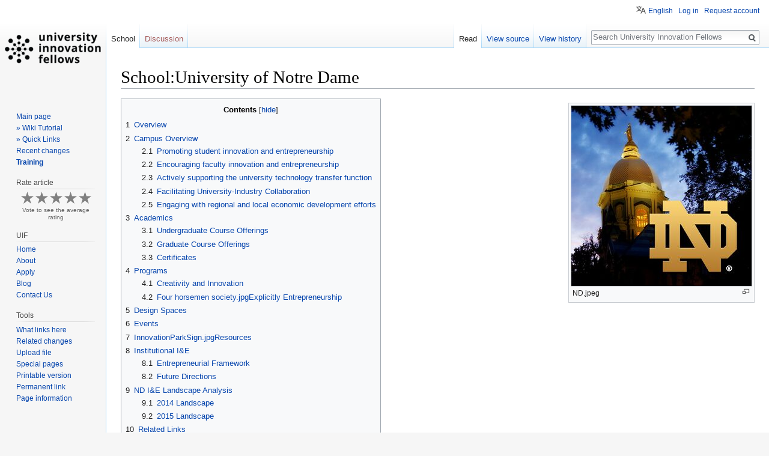

--- FILE ---
content_type: text/html; charset=UTF-8
request_url: https://universityinnovation.org/wiki/School:University_of_Notre_Dame
body_size: 17521
content:
<!DOCTYPE html>
<html class="client-nojs" lang="en" dir="ltr">
<head>
<meta charset="UTF-8"/>
<title>School:University of Notre Dame - University Innovation Fellows</title>
<script>document.documentElement.className = document.documentElement.className.replace( /(^|\s)client-nojs(\s|$)/, "$1client-js$2" );</script>
<script>(window.RLQ=window.RLQ||[]).push(function(){mw.config.set({"wgCanonicalNamespace":"School","wgCanonicalSpecialPageName":false,"wgNamespaceNumber":3752,"wgPageName":"School:University_of_Notre_Dame","wgTitle":"University of Notre Dame","wgCurRevisionId":115027,"wgRevisionId":115027,"wgArticleId":1110,"wgIsArticle":true,"wgIsRedirect":false,"wgAction":"view","wgUserName":null,"wgUserGroups":["*"],"wgCategories":["Universities","Schools","University of Notre Dame"],"wgBreakFrames":false,"wgPageContentLanguage":"en","wgPageContentModel":"wikitext","wgSeparatorTransformTable":["",""],"wgDigitTransformTable":["",""],"wgDefaultDateFormat":"dmy","wgMonthNames":["","January","February","March","April","May","June","July","August","September","October","November","December"],"wgMonthNamesShort":["","Jan","Feb","Mar","Apr","May","Jun","Jul","Aug","Sep","Oct","Nov","Dec"],"wgRelevantPageName":"School:University_of_Notre_Dame","wgRelevantArticleId":1110,"wgRequestId":"74fa185f4937d670ad024d94","wgCSPNonce":false,"wgIsProbablyEditable":false,"wgRelevantPageIsProbablyEditable":false,"wgRestrictionEdit":[],"wgRestrictionMove":[],"sdgDownArrowImage":"/extensions/SemanticDrilldown/skins/down-arrow.png","sdgRightArrowImage":"/extensions/SemanticDrilldown/skins/right-arrow.png","wgMediaViewerOnClick":true,"wgMediaViewerEnabledByDefault":true,"wgPageFormsAutocompleteValues":[],"wgPageFormsAutocompleteOnAllChars":false,"wgPageFormsFieldProperties":[],"wgPageFormsCargoFields":[],"wgPageFormsDependentFields":[],"wgPageFormsCalendarValues":[],"wgPageFormsCalendarParams":[],"wgPageFormsCalendarHTML":null,"wgPageFormsGridValues":[],"wgPageFormsGridParams":[],"wgPageFormsContLangYes":null,"wgPageFormsContLangNo":null,"wgPageFormsContLangMonths":[],"wgPageFormsHeightForMinimizingInstances":800,"wgPageFormsShowOnSelect":[],"wgPageFormsScriptPath":"/extensions/PageForms","edgValues":[],"wgPageFormsEDSettings":null,"wgAmericanDates":false,"wgHeaderTabsTabIndexes":[],"wgVisualEditor":{"pageLanguageCode":"en","pageLanguageDir":"ltr","pageVariantFallbacks":"en","usePageImages":true,"usePageDescriptions":false},"wgMFDisplayWikibaseDescriptions":{"search":false,"nearby":false,"watchlist":false,"tagline":false},"wgPopupsReferencePreviews":true,"wgPopupsShouldSendModuleToUser":true,"wgPopupsConflictsWithNavPopupGadget":false,"wgULSAcceptLanguageList":[],"wgULSCurrentAutonym":"English","srfFilteredConfig":null,"egMapsScriptPath":"/extensions/Maps/","egMapsDebugJS":false,"egMapsAvailableServices":["leaflet","googlemaps3"],"egMapsLeafletLayersApiKeys":{"MapBox":"","MapQuestOpen":"","Thunderforest":"","GeoportailFrance":""},"wgVisualEditorToolbarScrollOffset":0,"wgVisualEditorUnsupportedEditParams":["undo","undoafter","veswitched"],"wgEditSubmitButtonLabelPublish":false,"wgRPRatingAllowedNamespaces":null,"wgRPRatingPageBlacklist":[],"wgMRAllowedNamespaces":[3700,3702,3704,3706,3708,3710,3712],"wgMRIdentifier":"session"});mw.loader.state({"site.styles":"ready","noscript":"ready","user.styles":"ready","user":"ready","user.options":"ready","user.tokens":"loading","ext.mermaid.styles":"ready","ext.categoryTree.styles":"ready","mediawiki.legacy.shared":"ready","mediawiki.legacy.commonPrint":"ready","mediawiki.toc.styles":"ready","ext.semanticbreadcrumblinks.styles":"ready","ext.visualEditor.desktopArticleTarget.noscript":"ready","ext.uls.pt":"ready","ext.srf.styles":"ready","ext.smw.style":"ready","ext.smw.tooltip.styles":"ready","mediawiki.skinning.interface":"ready","skins.vector.styles":"ready"});mw.loader.implement("user.tokens@0tffind",function($,jQuery,require,module){/*@nomin*/mw.user.tokens.set({"editToken":"+\\","patrolToken":"+\\","watchToken":"+\\","csrfToken":"+\\"});
});RLPAGEMODULES=["ext.categoryTree","site","mediawiki.page.startup","mediawiki.page.ready","mediawiki.toc","mediawiki.searchSuggest","ext.semanticbreadcrumblinks","mmv.head","mmv.bootstrap.autostart","ext.headertabs","ext.headertabs.large","ext.visualEditor.desktopArticleTarget.init","ext.visualEditor.targetLoader","ext.ratePage","ext.markread","ext.popups","ext.uls.interface","skins.vector.js"];mw.loader.load(RLPAGEMODULES);});</script>
<link rel="stylesheet" href="/load.php?lang=en&amp;modules=ext.categoryTree.styles%7Cext.mermaid.styles%7Cext.uls.pt%7Cext.visualEditor.desktopArticleTarget.noscript%7Cmediawiki.legacy.commonPrint%2Cshared%7Cmediawiki.skinning.interface%7Cmediawiki.toc.styles%7Cskins.vector.styles&amp;only=styles&amp;skin=vector"/>
<link rel="stylesheet" href="/load.php?lang=en&amp;modules=ext.semanticbreadcrumblinks.styles%7Cext.smw.style%7Cext.smw.tooltip.styles&amp;only=styles&amp;skin=vector"/>
<link rel="stylesheet" href="/load.php?lang=en&amp;modules=ext.srf.styles&amp;only=styles&amp;skin=vector"/>
<script async="" src="/load.php?lang=en&amp;modules=startup&amp;only=scripts&amp;skin=vector"></script>
<meta name="ResourceLoaderDynamicStyles" content=""/>
<link rel="stylesheet" href="/load.php?lang=en&amp;modules=site.styles&amp;only=styles&amp;skin=vector"/>
<meta name="generator" content="MediaWiki 1.33.1"/>
<link rel="alternate" type="application/rdf+xml" title="School:University of Notre Dame" href="/index.php?title=Special:ExportRDF/School:University_of_Notre_Dame&amp;xmlmime=rdf"/>
<link rel="shortcut icon" href="https://universityinnovationfellows.org/wp-content/uploads/2015/07/favicon.ico"/>
<link rel="search" type="application/opensearchdescription+xml" href="/opensearch_desc.php" title="University Innovation Fellows (en)"/>
<link rel="EditURI" type="application/rsd+xml" href="https://universityinnovation.org/api.php?action=rsd"/>
<link rel="license" href="https://creativecommons.org/publicdomain/zero/1.0/"/>
<!-- Global site tag (gtag.js) - Google Analytics -->
<script async src="https://www.googletagmanager.com/gtag/js?id=UA-141004572-1"></script>
<script>
  window.dataLayer = window.dataLayer || [];
  function gtag(){dataLayer.push(arguments);}
  gtag('js', new Date());

  gtag('config', 'UA-141004572-1');
</script>
<!--[if lt IE 9]><script src="/load.php?lang=en&amp;modules=html5shiv&amp;only=scripts&amp;skin=vector&amp;sync=1"></script><![endif]-->
</head>
<body class="mediawiki ltr sitedir-ltr mw-hide-empty-elt ns-3752 ns-subject page-School_University_of_Notre_Dame rootpage-School_University_of_Notre_Dame skin-vector action-view"><!-- Global site tag (gtag.js) - Google Analytics (Vector)-->
		<script async src="https://www.googletagmanager.com/gtag/js?id=UA-141004572-1"></script>
		<script>
window.dataLayer = window.dataLayer || [];
function gtag(){dataLayer.push(arguments);}
gtag("js", new Date());
gtag("config", "UA-141004572-1");
		</script>
<div id="mw-page-base" class="noprint"></div>
<div id="mw-head-base" class="noprint"></div>
<div id="content" class="mw-body" role="main">
	<a id="top"></a>
	<div id="siteNotice" class="mw-body-content"></div>
	<div class="mw-indicators mw-body-content">
</div>

	<h1 id="firstHeading" class="firstHeading" lang="en">School:University of Notre Dame</h1>
	
	<div id="bodyContent" class="mw-body-content">
		<div id="siteSub" class="noprint">From University Innovation Fellows</div>
		<div id="contentSub"></div>
		
		
		
		<div id="jump-to-nav"></div>
		<a class="mw-jump-link" href="#mw-head">Jump to navigation</a>
		<a class="mw-jump-link" href="#p-search">Jump to search</a>
		<div id="mw-content-text" lang="en" dir="ltr" class="mw-content-ltr"><div class="mw-parser-output"><div class="thumb tright"><div class="thumbinner" style="width:302px;"><a href="/wiki/File:ND.jpeg" class="image"><img alt="" src="/images/thumb/2/2f/ND.jpeg/300px-ND.jpeg" decoding="async" width="300" height="300" class="thumbimage" srcset="/images/thumb/2/2f/ND.jpeg/450px-ND.jpeg 1.5x, /images/2/2f/ND.jpeg 2x" data-file-width="500" data-file-height="500" /></a>  <div class="thumbcaption"><div class="magnify"><a href="/wiki/File:ND.jpeg" class="internal" title="Enlarge"></a></div>ND.jpeg</div></div></div>
<div id="toc" class="toc"><input type="checkbox" role="button" id="toctogglecheckbox" class="toctogglecheckbox" style="display:none" /><div class="toctitle" lang="en" dir="ltr"><h2>Contents</h2><span class="toctogglespan"><label class="toctogglelabel" for="toctogglecheckbox"></label></span></div>
<ul>
<li class="toclevel-1 tocsection-1"><a href="#Overview"><span class="tocnumber">1</span> <span class="toctext">Overview</span></a></li>
<li class="toclevel-1 tocsection-2"><a href="#Campus_Overview"><span class="tocnumber">2</span> <span class="toctext">Campus Overview</span></a>
<ul>
<li class="toclevel-2 tocsection-3"><a href="#Promoting_student_innovation_and_entrepreneurship"><span class="tocnumber">2.1</span> <span class="toctext">Promoting student innovation and entrepreneurship</span></a></li>
<li class="toclevel-2 tocsection-4"><a href="#Encouraging_faculty_innovation_and_entrepreneurship"><span class="tocnumber">2.2</span> <span class="toctext">Encouraging faculty innovation and entrepreneurship</span></a></li>
<li class="toclevel-2 tocsection-5"><a href="#Actively_supporting_the_university_technology_transfer_function"><span class="tocnumber">2.3</span> <span class="toctext">Actively supporting the university technology transfer function</span></a></li>
<li class="toclevel-2 tocsection-6"><a href="#Facilitating_University-Industry_Collaboration"><span class="tocnumber">2.4</span> <span class="toctext">Facilitating University-Industry Collaboration</span></a></li>
<li class="toclevel-2 tocsection-7"><a href="#Engaging_with_regional_and_local_economic_development_efforts"><span class="tocnumber">2.5</span> <span class="toctext">Engaging with regional and local economic development efforts</span></a></li>
</ul>
</li>
<li class="toclevel-1 tocsection-8"><a href="#Academics"><span class="tocnumber">3</span> <span class="toctext">Academics</span></a>
<ul>
<li class="toclevel-2 tocsection-9"><a href="#Undergraduate_Course_Offerings"><span class="tocnumber">3.1</span> <span class="toctext">Undergraduate Course Offerings</span></a></li>
<li class="toclevel-2 tocsection-10"><a href="#Graduate_Course_Offerings"><span class="tocnumber">3.2</span> <span class="toctext">Graduate Course Offerings</span></a></li>
<li class="toclevel-2 tocsection-11"><a href="#Certificates"><span class="tocnumber">3.3</span> <span class="toctext">Certificates</span></a></li>
</ul>
</li>
<li class="toclevel-1 tocsection-12"><a href="#Programs"><span class="tocnumber">4</span> <span class="toctext">Programs</span></a>
<ul>
<li class="toclevel-2 tocsection-13"><a href="#Creativity_and_Innovation"><span class="tocnumber">4.1</span> <span class="toctext">Creativity and Innovation</span></a></li>
<li class="toclevel-2 tocsection-14"><a href="#Four_horsemen_society.jpgExplicitly_Entrepreneurship"><span class="tocnumber">4.2</span> <span class="toctext">Four horsemen society.jpgExplicitly Entrepreneurship</span></a></li>
</ul>
</li>
<li class="toclevel-1 tocsection-15"><a href="#Design_Spaces"><span class="tocnumber">5</span> <span class="toctext">Design Spaces</span></a></li>
<li class="toclevel-1 tocsection-16"><a href="#Events"><span class="tocnumber">6</span> <span class="toctext">Events</span></a></li>
<li class="toclevel-1 tocsection-17"><a href="#InnovationParkSign.jpgResources"><span class="tocnumber">7</span> <span class="toctext">InnovationParkSign.jpgResources</span></a></li>
<li class="toclevel-1 tocsection-18"><a href="#Institutional_I.26E"><span class="tocnumber">8</span> <span class="toctext">Institutional I&amp;E</span></a>
<ul>
<li class="toclevel-2 tocsection-19"><a href="#Entrepreneurial_Framework"><span class="tocnumber">8.1</span> <span class="toctext">Entrepreneurial Framework</span></a></li>
<li class="toclevel-2 tocsection-20"><a href="#Future_Directions"><span class="tocnumber">8.2</span> <span class="toctext">Future Directions</span></a></li>
</ul>
</li>
<li class="toclevel-1 tocsection-21"><a href="#ND_I.26E_Landscape_Analysis"><span class="tocnumber">9</span> <span class="toctext">ND I&amp;E Landscape Analysis</span></a>
<ul>
<li class="toclevel-2 tocsection-22"><a href="#2014_Landscape"><span class="tocnumber">9.1</span> <span class="toctext">2014 Landscape</span></a></li>
<li class="toclevel-2 tocsection-23"><a href="#2015_Landscape"><span class="tocnumber">9.2</span> <span class="toctext">2015 Landscape</span></a></li>
</ul>
</li>
<li class="toclevel-1 tocsection-24"><a href="#Related_Links"><span class="tocnumber">10</span> <span class="toctext">Related Links</span></a></li>
</ul>
</div>

<h1><span class="mw-headline" id="Overview">Overview</span></h1>
<p>The University of Notre Dame UIF team consists of four Biological Sciences majors striving to assess and improve the innovation and entrepreneurship landscape on campus. Our UIF training has led us to analyze courses, clubs, workshops, competitions, programs and more that are aligned in the quest to galvanize the innovative and entrepreneurial thinking on campus. By conducting such a thorough investigation, we now may realize deficiencies and work to fill in these gaps, create infrastructure to connect disjointed efforts, and reach more students with the hope of generating a higher level of creativity.
</p><p><br />
</p>
<h1><span class="mw-headline" id="Campus_Overview">Campus Overview</span></h1>
<h3><span class="mw-headline" id="Promoting_student_innovation_and_entrepreneurship">Promoting student innovation and entrepreneurship</span></h3>
<p>The University offers a wide variety of resources for students interested in I&amp;E. At the classroom level, most resources are focused in the Colleges of business and Engineering, which both offer their students some classes specifically on I&amp;E. At the University level, the Center for Undergraduate Scholarly Engagement offers workshops and support for I&amp;E engagement. Outside the academic setting, events such as TEDX-ND and the hack-a-thlon, offer students inspiration and motivation to pursue I&amp;E. A number of clubs, such as Design for America and the Four Horsemen also offer a number of resources to students who want to actively participate in Innovation.
</p>
<h3><span class="mw-headline" id="Encouraging_faculty_innovation_and_entrepreneurship">Encouraging faculty innovation and entrepreneurship</span></h3>
<p>The Kaneb Center for learning is dedicated to teaching and promoting advancement in professors and TA's teaching skills. They offer workshops on teaching Innovation in the classroom. Colleges also have their own programs, for example the Biology department offers a certificate in Biology Leadership and I&amp;E.
</p>
<h3><span class="mw-headline" id="Actively_supporting_the_university_technology_transfer_function">Actively supporting the university technology transfer function</span></h3>
<p>The main resource is the Office for Technology Transfer that deals with TT for students and faculty. Also, Irish Angels provides funding for student entrepreneur. Innovation Park and University Space provide students with spaces and technology for TT and to start up their products.
</p>
<h3><span class="mw-headline" id="Facilitating_University-Industry_Collaboration">Facilitating University-Industry Collaboration</span></h3>
<p>The Union Station Technology Center provides students entrepreneur the resources to explore the local and regional environment for innovation. Innovation Park and ESTEEM work together with students, graduate students, and faculty to promote entrepreneurship. they actively work with a number of company and bridge the gap between University and Industry. the Gigot Center for Entrepreneurship, part of the college of Business, works with students and companies to facilitate start-ups and had an entrepreneurship-in-residence center.
</p>
<h3><span class="mw-headline" id="Engaging_with_regional_and_local_economic_development_efforts">Engaging with regional and local economic development efforts</span></h3>
<p>The Union Station Technology Center, located downtown, provides student entrepreneurs the resources to explore the local innovation environment. Additionally, the university mantains partnerships with local institutions such as hospitals and tranportation services.
</p>
<h1><span class="mw-headline" id="Academics">Academics</span></h1>
<h3><span class="mw-headline" id="Undergraduate_Course_Offerings">Undergraduate Course Offerings</span></h3>
<p>A survey of the course offerings at Notre Dame reveals the presence of entrepreneurial classes as well as courses that incorporate an innovative approach to learning. These courses span several departments and fields of study, including Entrepreneurship, Biological Sciences, Engineering, Energy Studies, and Sustainability. Many of these courses are cross-listed, but not all undergraduates have access to a course in entrepreneurship as of Fall 2014. <a rel="nofollow" class="external text" href="http://business.nd.edu/gigot_center/">The Gigot Center for Entrepreneurship</a> offers a Management-Entrepreneurship Major, but it is in the process of being phased out due to low demand. In its place will be an Entrepreneurship Minor accessible first by Business students and, hopefully, eventually to all students. The following list details the I&amp;E and experiential courses offered to Notre Dame undergraduates:
</p>
<ul><li>BAEN 30500 Intro to Entrepreneurship</li>
<li>BAEN 30505 Social Entrepreneurship</li>
<li>BAEN 30506 Microventuring Consulting</li>
<li>BAEN 30510 Entrepreneurship: Go to Market</li>
<li>BAEN 30520 Funding New Ventures</li>
<li>BAEN 40420 Innovation and Design</li>
<li>BAEN 40530 Legal Issues: Entrepreneurship</li>
<li>BAEN 40570 Sales Management for Entrepreneurs</li>
<li>Biological Sciences Cell Biology Special Studies Lab</li>
<li>Energy and Society</li>
<li>Energy Studies Minor Capstone</li>
<li>Engineering Senior Design Project</li>
<li>Engineering SteamND</li>
<li>Leadership Laboratory</li>
<li>Mathematical/Computational Modeling</li>
<li>Sustainability: Principles and Practice</li>
<li>People, Environment, Justice</li>
<li>Self, Society, and Environment</li>
<li>Topics in Global Health</li></ul>
<h3><span class="mw-headline" id="Graduate_Course_Offerings">Graduate Course Offerings</span></h3>
<p>Notre Dame offers several graduate programs related to entrepreneurship, most notably the <a rel="nofollow" class="external text" href="http://esteem.nd.edu/b/?utm_expid=31001382-0.sFQ1eHjKStSxwlM3_pjKYg.1&amp;utm_referrer=https%3A%2F%2Fwww.google.com%2F">ESTEEM Masters of Entrepreneurship</a>&#160;program that educates where Science and Engineering meet Business, Innovation, and Entrepreneurship. The goal of the ESTEEM Program is to help students with backgrounds in science or engineering take the next step into the business world with their products and services. Additionally, the university offers a <a rel="nofollow" class="external text" href="http://patentlaw.nd.edu/mspl/">Masters in Patent Law</a> through the Law School. The following courses are offered at the graduate level:
</p>
<ul><li>ESTM 60102 Tech. Bus. Fund. Tech. Mkt.</li>
<li>ESTM 60105 Business Law</li>
<li>ESTM 60108 Technology and Ethics II</li>
<li>ESTM 60109 Lean Startup</li>
<li>ESTM 60207 Tech and Bus Presentations</li>
<li>ESTM 60209 Statistics 2.0</li>
<li>ESTM 60210 Data Analytics 101</li>
<li>ESTM 61201 Design Entrepreneurship</li>
<li>ESTM 60213 Launch Strategy</li>
<li>ESTM 63601 Entrepreneurship Bootcamp</li></ul>
<h3><span class="mw-headline" id="Certificates">Certificates</span></h3>
<p>In addition to the option of a Major/Minor in Entrepreneurship as an undergraduate and a Masters in Entrepreneurship or Patent Law at the graduate level, students have access to several Certificates at Notre Dame. These include: <a rel="nofollow" class="external text" href="http://science.nd.edu/news/34592-scientific-and-medical-leadership-course-shows-new-opportunities-to-undergraduates/">Scientific Medical Leadership Certificate</a> (one day workshop), Intro to Patent Law Certificate (seminar), and numerous experiential-learning seminars.
</p>
<h1><span class="mw-headline" id="Programs">Programs</span></h1>
<p>On the campus of Notre Dame, there are a number of programs that have been developed to galvanize the entrepreneurial ecosystem. Ranging from efforts to boost creative and innovative thinking to efforts that explicitly focus on entrepreneurship, there are many avenues down which an interested student may travel. While the variety and scope of these programs are advantageous as they provide many options, the downside is that both organization and strong lines of communication seem to be lacking. Tying each of these programs together may allow for a more collaborative and consequently stronger effort overall.
</p>
<h3><span class="mw-headline" id="Creativity_and_Innovation">Creativity and Innovation</span></h3>
<p>Several programs exist that, without explicitly focusing on entrepreneurship, allow students to develop critical skills in innovation and creativity. Generally, these three programs provide resources, directions, and support for motivated students with a certain skill set. The <a rel="nofollow" class="external text" href="http://creativecomputing.nd.edu/">Center for Creative Computing</a>&#160;provides leadership and resources to students with advanced skills in technology. With these resources, students work in an inter-disciplinary effort to address tasks relating to the arts, humanities or social science. The <a rel="nofollow" class="external text" href="http://ndias.nd.edu/">Notre Dame Institute for Advanced Study</a>&#160;sponsors a group of Residential Fellowships that provide funding for students of all disciplines. With funding, students are encouraged to explore innovative and creative ideas that may align with the goals of the NDIAS. The Creativity and Innovation Club is uniquely a student-driven effort. As a club, members strive to facilitate and encourage creativity and innovation through various activities.&#160;
</p>
<h3><span class="mw-headline" id="Four_horsemen_society.jpgExplicitly_Entrepreneurship"><div class="thumb tright"><div class="thumbinner" style="width:302px;"><a href="/wiki/File:Four_horsemen_society.jpg" class="image"><img alt="" src="/images/thumb/4/43/Four_horsemen_society.jpg/300px-Four_horsemen_society.jpg" decoding="async" width="300" height="250" class="thumbimage" srcset="/images/thumb/4/43/Four_horsemen_society.jpg/450px-Four_horsemen_society.jpg 1.5x, /images/4/43/Four_horsemen_society.jpg 2x" data-file-width="480" data-file-height="400" /></a>  <div class="thumbcaption"><div class="magnify"><a href="/wiki/File:Four_horsemen_society.jpg" class="internal" title="Enlarge"></a></div>Four horsemen society.jpg</div></div></div>Explicitly Entrepreneurship</span></h3>
<p>Beyond generally stimulating creativity and innovation, there are several groups on campus that explicitly focus on promoting entrepreneurship. As mentioned previously, the presence of four distinct programs allows for a variety of activities for a student to choose from. On the other hand though, there is overlap between programs and no strong line of communication. Hopefully our team may address these issues moving forward.
</p><p>The first program is the <a rel="nofollow" class="external text" href="http://business.nd.edu/news_and_events/speaker_series/entrepreneurial_insights/">Entrepreneurial Insight Lecture Series</a>&#160;series. Run through the Mendoza School of Business, these lectures are held every couple of weeks and feature entrepreneurs, investors and business leaders. For students and prospective innovators, the series offers experience and advice concerning areas critical to the creation of new ventures.&#160;
</p><p>Second is the Business Action in Social Entrepreneurship (baseND) club. Organized and run by students, this club's mission is to build a firm business foundation for members and partners by solving real-world business problems. Often these problems come from local and global for and non profit companies. This problem-solving feature allows the club to educate on business principles, provide real-world experience, and create positive social change in the community.&#160;
</p><p>Third, undergraduate students created an Entrepreneurship Society to foster the entrepreneurial spirit and ability of Notre Dame students. The group's leaders promote entrepreneurship through arranging guest speakers, devising new and creative ways to raise money to allow for students to experience the process of beginning a new venture, and providing resources for students with the desire to pursue a venture.&#160;
</p><p>Finally, the&#160;<a rel="nofollow" class="external text" href="https://www3.nd.edu/~horsemen/">Four Horsemen Society</a>&#160;is a group that came together over four entrepreneurial attributes, creativity, initiative, risk-taking and business strategy; their name alludes to the famous Notre Dame football players that made up the backfield of Knute Rockne's historic team. Intent on connecting and supporting every student and alumni with an interest in entrepreneurship in order to really take advantage of the resources at hand, the program believes in the idea of, "who can't resist the desire to change the world through the intertwining of creativity and business - in short, through entrepreneurship".&#160;
</p>
<h1><span class="mw-headline" id="Design_Spaces">Design Spaces</span></h1>
<p>In addition to both student- and faculty-driven programs, Notre Dame has developed three primary unique spaces to foster entrepreneurship, innovation and design thinking. The first, housed in an Engineering building, is the Engineer Design Deck, or N3D. This workspace allows for Engineering students to seek out resources and training and helps facilitate hand-on learning. Students can bring work from class, independent ventures, or simply big ideas. Second, the Notre Dame Hesburgh Library has developed the Center for Digital Scholarship. This recent addition employs state-of-the-art technologies to transform the way in which teaching, research, and scholarship are performed and preserved. Finally, DeBartolo Hall, a dedicated classroom building, has developed the Innovation Room in the basement, equipped with white board walls, several TVs, projectors, and computers. Several groups on campus, including administration, learning center staff, and building management, partnered together to develop this innovative, imaginative and active learning environment. Basing their designs off of similar rooms as Massachusetts Institute of Technology, the University of Minnesota and the University of Michigan, the room is intended to be as flexible as possible and to encourage active learning. Several other smaller study areas across campus are also designed to foster the integration of technology and collaborative learning.&#160;
</p>
<h1><span class="mw-headline" id="Events">Events</span></h1>
<p><span style="font-size:small;">Innovation at the University of Notre Dame begins with inspirational events that allow for the exchange of ideas on campus. The newly-launched TEDxUND event and the annual Notre Dame Forum are two such platforms for the Notre Dame community to start a dialogue about important topics such as microfinance, social media in the news, volunteerism abroad, and refocusing the goals of higher education.&#160;</span>
</p><p><span style="font-size:small;">The Gigot Center for Entrepreneurship offers many other hands-on events to spark campus innovation. The Entrepreneurial Insight Lecture Series and the Irish Impact Social Entrepreneurship Conference engage students and faculty in entrepreneurial thinking from various perspectives. All on campus can take innovative action by participating in events such as the Ideas Challenge, the Hackathon, and Startup Weekend ND. Finally, early stage ventures can enter the McCloskey Business Plan Competition for a chance to launch with support from the Mendoza College of Business and Gigot Center for Entrepreneurship.&#160;</span>
</p>
<h1><span class="mw-headline" id="InnovationParkSign.jpgResources"><div class="thumb tright"><div class="thumbinner" style="width:302px;"><a href="/wiki/File:InnovationParkSign.jpg" class="image"><img alt="" src="/images/thumb/b/b7/InnovationParkSign.jpg/300px-InnovationParkSign.jpg" decoding="async" width="300" height="202" class="thumbimage" srcset="/images/b/b7/InnovationParkSign.jpg 1.5x" data-file-width="306" data-file-height="206" /></a>  <div class="thumbcaption"><div class="magnify"><a href="/wiki/File:InnovationParkSign.jpg" class="internal" title="Enlarge"></a></div>InnovationParkSign.jpg</div></div></div>Resources</span></h1>
<p>Outfitted with a well-staffed Innovation Park dedicated to nurturing start-up ventures, Notre Dame creates an environment for small companies to grow alongside others. However, the distance between campus and Innovation Park and lack of courses taught there does keep undergraduates away from the resources offered.
</p>
<div>
<p><span class="s1">The University of Notre Dame sports multiple resources for assisting undergraduate entrepreneurship. From our Mendoza College of Business, the Gigot Center for Entrepreneurship assists students with interests in pursuing start-ups as a career. However, recently the entrepreneurship major has been stricken from the curriculum, to be revised and implemented as a minor.</span>
</p><p><span class="s1">Center for Undergraduate Scholarly Engagement (CUSE) allows students to request funding and coaches students in grant and scholarship writing procedures. While the organization does favor Architecture and Business students (as this is usually their only source of extracurricular funding), Science, Engineering, and Arts and Letters students are also encouraged to apply as well.</span>
</p><p><span class="s1">The Kaneb Center for Teaching and Learning aims to enhance teaching diversity through professional development workshops. The center encompasses both faculty and graduate teaching, including training for graduate teaching assistants.</span>
</p><p><span class="s1">The Notre Dame Career Center helps students explore internship opportunities, create polished resumes, and prepare for interviews to facilitate success in any application process, whether it’s starting a career after graduation on gaining entry into that coveted corporation or graduate school.</span>
</p><p><span class="s1">The Kellogg Institute for International Studies at Notre Dame allow students to pursue research and internship opportunities beyond the United States, requiring only an in depth proposal and a letter of recommendation and pledge of supervision from a faculty member. Past projects have included studying the effects of relaxation on pain management in burn victims, defining motherhood in Third World environments, and even how graffiti can link to neighborhood development in Brazil.</span>
</p><p><span class="s1">If a project is already underway, Notre Dame provides mentorship and guidance from a business and legal aspect. The Fellow Irish Social Hub (FISH), a non-profit organization dedicated to developing social innovation into enterprises via its centralized infrastructure.</span>
</p><p><span class="s1">The Irish Angels, a venture capitalist group, serves to offer start-up capital and mentorship to high potential companies just getting their bearings. The organization seeks to fund cutting-edge technological investments in the Internet &amp; Mobile, Scientific &amp; Medical, Social Enterprise, Software, or Special Markets sectors.</span>
</p>
</div>
<h1><span id="Institutional_I&amp;E"></span><span class="mw-headline" id="Institutional_I.26E">Institutional I&amp;E</span></h1>
<h3><span class="mw-headline" id="Entrepreneurial_Framework">Entrepreneurial Framework</span></h3>
<p>The hub of entrepreneurship at Notre Dame is the Gigot Center for Entrepreneurship in the Mendoza College of Business. In the Gigot Center is housed the Entrepreneurship Major/Minor, the Entrepreneurship Advisory Board, and the Entrepreneurs in Residence. The Gigot Center is also home to many of the entrepreneurial programs and events on campus, including Irish Impact and the McCloskey Business Plan Competition. Outside of the Gigot Center, there exist several research facilities on campus, including the Galvin Center for the Life Sciences, Stepan Biochemistry Research Facility, Harper Cancer Research Institute, Stinson-Remmick Engineering Research, and Fitzpatrick Hall of Engineering. &#160;Notre Dame is especially known for its research in the growing fields of nanotechnology and sustainable energy.&#160;
</p>
<h3><span class="mw-headline" id="Future_Directions">Future Directions</span></h3>
<p>Recognizing the importance of innovation and entrepreneurship for the future, the university has promoted current Dean of the College of Science, <a rel="nofollow" class="external text" href="http://science.nd.edu/about/office-of-the-dean/crawford/">Dr. Gregory Crawford</a>, to the position of Vice President and Associate Provost of Notre Dame. His charge in the coming years will be to expand Notre Dame to the West Coast by promoting collaboration with companies in Silicon Valley and San Francisco. As faculty administrators work to create opportunities and partnerships in California, there is no better time than now to evaluate the current campus landscape and culture to further promote innovation within all Colleges in the future.&#160;
</p>
<h1><span id="ND_I&amp;E_Landscape_Analysis"></span><span class="mw-headline" id="ND_I.26E_Landscape_Analysis">ND I&amp;E Landscape Analysis</span></h1>
<h3><span class="mw-headline" id="2014_Landscape">2014 Landscape</span></h3>
<p><a rel="nofollow" class="external text" href="https://docs.google.com/a/nd.edu/spreadsheet/ccc?key=0AtGRsz4i6ggadDAzQTFkM0dUNGlNVHFFYlFfOFdQZWc&amp;usp=drive_web#gid=0">https://docs.google.com/a/nd.edu/spreadsheet/ccc?key=0AtGRsz4i6ggadDAzQTFkM0dUNGlNVHFFYlFfOFdQZWc&amp;usp=drive_web#gid=0</a>
</p>
<h3><span class="mw-headline" id="2015_Landscape"><br />2015 Landscape</span></h3>
<p><b>Spreadsheet</b>:<a rel="nofollow" class="external text" href="https://docs.google.com/spreadsheets/d/12LL9r4SDmL01m4V58olYEjJcbJyckHvR_Xa37Jhd0o8/edit#gid=0">Link</a>
</p><p><iframe width="900" height="700" frameborder="0" src="http://spreadsheets.google.com/pub?key=12LL9r4SDmL01m4V58olYEjJcbJyckHvR_Xa37Jhd0o8&output=html&widget=true"></iframe>
</p><p><b>Presentation</b>: <a rel="nofollow" class="external text" href="https://docs.google.com/presentation/d/1zP0mNQwmsk16ZSU8J-wvU9QqoOMph0hlIHEKwkUDASU/edit#slide=id.gded0dd295_2_14">Link</a>
</p>
<h1><span class="mw-headline" id="Related_Links">Related Links</span></h1>
<p><b>University of Notre Dame</b>
</p><p><a href="/wiki/University_of_Notre_Dame_Student_Priorities" class="mw-redirect" title="University of Notre Dame Student Priorities">University of Notre Dame Student Priorities</a>
</p><p><b>Fall 2014 Candidates from Notre Dame:</b>
</p><p><a href="/wiki/Jeff_Hansen" class="mw-redirect" title="Jeff Hansen">Jeff Hansen</a>
</p><p><a href="/wiki/Jonathan_Jou" class="mw-redirect" title="Jonathan Jou">Jonathan Jou</a>
</p><p><a href="/wiki/Elena_Brindley" class="mw-redirect" title="Elena Brindley">Elena Brindley</a>
</p><p><a href="/wiki/Mark_Brahier" class="mw-redirect" title="Mark Brahier">Mark Brahier</a>
</p><p><b>Fall 2015 Candidates</b>
</p><p><a href="/wiki/Lucho_Escobar" class="mw-redirect" title="Lucho Escobar">Lucho Escobar</a>
</p><p><a href="/wiki/Cristina_gutierrez" class="mw-redirect" title="Cristina gutierrez">Cristina Gutierrez</a>
</p><p><a href="/wiki/Kevin_Wilkins" class="mw-redirect" title="Kevin Wilkins">Kevin Wilkins</a>
</p>
<hr />
<big><div style="border-top-style: solid; border-bottom-style: solid; border-width: 2px; border-color: #a7d7f8; background-image: linear-gradient(#f7fafd, #cee7f8);">
<p><span style="margin-left: 10px;"><b>Related links</b></span>
</p>
<div style="margin-left: 12px;"><div class="CategoryTreeTag" data-ct-mode="20" data-ct-options="{&quot;mode&quot;:20,&quot;hideprefix&quot;:20,&quot;showcount&quot;:false,&quot;namespaces&quot;:false}"><div class="CategoryTreeSection"><div class="CategoryTreeItem"><span class="CategoryTreeBullet"><span class="CategoryTreeToggle" data-ct-title="University_of_Notre_Dame" data-ct-loaded="1" data-ct-state="expanded">▼</span> </span> <a class="CategoryTreeLabel  CategoryTreeLabelNs14 CategoryTreeLabelCategory" href="/wiki/Category:University_of_Notre_Dame" title="Category:University of Notre Dame">University of Notre Dame</a></div><div class="CategoryTreeChildren" style="display:block"><div class="CategoryTreeSection"><div class="CategoryTreeItem"><span class="CategoryTreeEmptyBullet">► </span> <a class="CategoryTreeLabel  CategoryTreeLabelNs14 CategoryTreeLabelCategory" href="/wiki/Category:University_of_Notre_Dame_(2013_Fall_cohort)" title="Category:University of Notre Dame (2013 Fall cohort)">University of Notre Dame (2013 Fall cohort)</a></div><div class="CategoryTreeChildren" style="display:none"></div></div><div class="CategoryTreeSection"><div class="CategoryTreeItem"><span class="CategoryTreeEmptyBullet">► </span> <a class="CategoryTreeLabel  CategoryTreeLabelNs14 CategoryTreeLabelCategory" href="/wiki/Category:University_of_Notre_Dame_(2013_Spring_cohort)" title="Category:University of Notre Dame (2013 Spring cohort)">University of Notre Dame (2013 Spring cohort)</a></div><div class="CategoryTreeChildren" style="display:none"></div></div><div class="CategoryTreeSection"><div class="CategoryTreeItem"><span class="CategoryTreeEmptyBullet">► </span> <a class="CategoryTreeLabel  CategoryTreeLabelNs14 CategoryTreeLabelCategory" href="/wiki/Category:University_of_Notre_Dame_(2014_Fall_cohort)" title="Category:University of Notre Dame (2014 Fall cohort)">University of Notre Dame (2014 Fall cohort)</a></div><div class="CategoryTreeChildren" style="display:none"></div></div><div class="CategoryTreeSection"><div class="CategoryTreeItem"><span class="CategoryTreeEmptyBullet">► </span> <a class="CategoryTreeLabel  CategoryTreeLabelNs14 CategoryTreeLabelCategory" href="/wiki/Category:University_of_Notre_Dame_(2014_Spring_cohort)" title="Category:University of Notre Dame (2014 Spring cohort)">University of Notre Dame (2014 Spring cohort)</a></div><div class="CategoryTreeChildren" style="display:none"></div></div><div class="CategoryTreeSection"><div class="CategoryTreeItem"><span class="CategoryTreeEmptyBullet">► </span> <a class="CategoryTreeLabel  CategoryTreeLabelNs14 CategoryTreeLabelCategory" href="/wiki/Category:University_of_Notre_Dame_(2015_Fall_cohort)" title="Category:University of Notre Dame (2015 Fall cohort)">University of Notre Dame (2015 Fall cohort)</a></div><div class="CategoryTreeChildren" style="display:none"></div></div><div class="CategoryTreeSection"><div class="CategoryTreeItem"><span class="CategoryTreeEmptyBullet">► </span> <a class="CategoryTreeLabel  CategoryTreeLabelNs14 CategoryTreeLabelCategory" href="/wiki/Category:University_of_Notre_Dame_(2015_Spring_cohort)" title="Category:University of Notre Dame (2015 Spring cohort)">University of Notre Dame (2015 Spring cohort)</a></div><div class="CategoryTreeChildren" style="display:none"></div></div><div class="CategoryTreeSection"><div class="CategoryTreeItem"><span class="CategoryTreeEmptyBullet">► </span> <a class="CategoryTreeLabel  CategoryTreeLabelNs14 CategoryTreeLabelCategory" href="/wiki/Category:University_of_Notre_Dame_(2016_Fall_cohort)" title="Category:University of Notre Dame (2016 Fall cohort)">University of Notre Dame (2016 Fall cohort)</a></div><div class="CategoryTreeChildren" style="display:none"></div></div><div class="CategoryTreeSection"><div class="CategoryTreeItem"><span class="CategoryTreeEmptyBullet">► </span> <a class="CategoryTreeLabel  CategoryTreeLabelNs14 CategoryTreeLabelCategory" href="/wiki/Category:University_of_Notre_Dame_(2016_Spring_cohort)" title="Category:University of Notre Dame (2016 Spring cohort)">University of Notre Dame (2016 Spring cohort)</a></div><div class="CategoryTreeChildren" style="display:none"></div></div><div class="CategoryTreeSection"><div class="CategoryTreeItem"><span class="CategoryTreeEmptyBullet">► </span> <a class="CategoryTreeLabel  CategoryTreeLabelNs14 CategoryTreeLabelCategory" href="/wiki/Category:University_of_Notre_Dame_(2017_Fall_cohort)" title="Category:University of Notre Dame (2017 Fall cohort)">University of Notre Dame (2017 Fall cohort)</a></div><div class="CategoryTreeChildren" style="display:none"></div></div><div class="CategoryTreeSection"><div class="CategoryTreeItem"><span class="CategoryTreeEmptyBullet">► </span> <a class="CategoryTreeLabel  CategoryTreeLabelNs14 CategoryTreeLabelCategory" href="/wiki/Category:University_of_Notre_Dame_(2017_Spring_cohort)" title="Category:University of Notre Dame (2017 Spring cohort)">University of Notre Dame (2017 Spring cohort)</a></div><div class="CategoryTreeChildren" style="display:none"></div></div><div class="CategoryTreeSection"><div class="CategoryTreeItem"><span class="CategoryTreeEmptyBullet">► </span> <a class="CategoryTreeLabel  CategoryTreeLabelNs14 CategoryTreeLabelCategory" href="/wiki/Category:University_of_Notre_Dame_(2018_Fall_cohort)" title="Category:University of Notre Dame (2018 Fall cohort)">University of Notre Dame (2018 Fall cohort)</a></div><div class="CategoryTreeChildren" style="display:none"></div></div><div class="CategoryTreeSection"><div class="CategoryTreeItem"><span class="CategoryTreeEmptyBullet">► </span> <a class="CategoryTreeLabel  CategoryTreeLabelNs14 CategoryTreeLabelCategory" href="/wiki/Category:University_of_Notre_Dame_(2018_Spring_cohort)" title="Category:University of Notre Dame (2018 Spring cohort)">University of Notre Dame (2018 Spring cohort)</a></div><div class="CategoryTreeChildren" style="display:none"></div></div><div class="CategoryTreeSection"><div class="CategoryTreeItem"><span class="CategoryTreeEmptyBullet">► </span> <a class="CategoryTreeLabel  CategoryTreeLabelNs14 CategoryTreeLabelCategory" href="/wiki/Category:University_of_Notre_Dame_(2019_Fall_cohort)" title="Category:University of Notre Dame (2019 Fall cohort)">University of Notre Dame (2019 Fall cohort)</a></div><div class="CategoryTreeChildren" style="display:none"></div></div><div class="CategoryTreeSection"><div class="CategoryTreeItem"><span class="CategoryTreeBullet">&#160;</span> <a class="CategoryTreeLabel  CategoryTreeLabelNs3752 CategoryTreeLabelPage" href="/wiki/School:University_of_Notre_Dame" title="School:University of Notre Dame">School:University of Notre Dame</a></div><div class="CategoryTreeChildren" style="display:none"></div></div><div class="CategoryTreeSection"><div class="CategoryTreeItem"><span class="CategoryTreeBullet">&#160;</span> <a class="CategoryTreeLabel  CategoryTreeLabelNs3756 CategoryTreeLabelPage" href="/wiki/Priorities:University_of_Notre_Dame_Student_Priorities" title="Priorities:University of Notre Dame Student Priorities">Priorities:University of Notre Dame Student Priorities</a></div><div class="CategoryTreeChildren" style="display:none"></div></div></div></div></div></div>
</div></big>
<hr />

<!-- 
NewPP limit report
Cached time: 20260129132013
Cache expiry: 21600
Dynamic content: true
[SMW] In‐text annotation parser time: 0.002 seconds
CPU time usage: 0.028 seconds
Real time usage: 0.044 seconds
Preprocessor visited node count: 122/1000000
Preprocessor generated node count: 231/1000000
Post‐expand include size: 405/2097152 bytes
Template argument size: 48/2097152 bytes
Highest expansion depth: 4/40
Expensive parser function count: 0/100
Unstrip recursion depth: 0/20
Unstrip post‐expand size: 7227/5000000 bytes
-->
<!--
Transclusion expansion time report (%,ms,calls,template)
100.00%    7.147      1 Template:CatTree
100.00%    7.147      1 -total
-->

<!-- Saved in parser cache with key uifwiki-asz_:pcache:idhash:1110-0!canonical and timestamp 20260129132013 and revision id 115027
 -->
</div></div>
		
		<div class="printfooter">Retrieved from "<a dir="ltr" href="https://universityinnovation.org/index.php?title=School:University_of_Notre_Dame&amp;oldid=115027">https://universityinnovation.org/index.php?title=School:University_of_Notre_Dame&amp;oldid=115027</a>"</div>
		
		<div id="catlinks" class="catlinks" data-mw="interface"><div id="mw-normal-catlinks" class="mw-normal-catlinks"><a href="/wiki/Special:Categories" title="Special:Categories">Categories</a>: <ul><li><a href="/wiki/Category:Universities" title="Category:Universities">Universities</a></li><li><a href="/wiki/Category:Schools" title="Category:Schools">Schools</a></li><li><a href="/wiki/Category:University_of_Notre_Dame" title="Category:University of Notre Dame">University of Notre Dame</a></li></ul></div></div>
		
		<div class="visualClear"></div>
		
	</div>
</div>

		<div id="mw-navigation">
			<h2>Navigation menu</h2>
			<div id="mw-head">
									<div id="p-personal" role="navigation" aria-labelledby="p-personal-label">
						<h3 id="p-personal-label">Personal tools</h3>
						<ul>
							<li id="pt-uls" class="active"><a href="#" class="uls-trigger">English</a></li><li id="pt-login"><a href="/index.php?title=Special:UserLogin&amp;returnto=School%3AUniversity+of+Notre+Dame" title="You are encouraged to log in; however, it is not mandatory [o]" accesskey="o">Log in</a></li><li id="pt-createaccount"><a href="/wiki/Special:RequestAccount" title="You are encouraged to create an account and log in; however, it is not mandatory">Request account</a></li>						</ul>
					</div>
									<div id="left-navigation">
										<div id="p-namespaces" role="navigation" class="vectorTabs" aria-labelledby="p-namespaces-label">
						<h3 id="p-namespaces-label">Namespaces</h3>
						<ul>
							<li id="ca-nstab-school" class="selected"><span><a href="/wiki/School:University_of_Notre_Dame">School</a></span></li><li id="ca-talk" class="new"><span><a href="/index.php?title=School_talk:University_of_Notre_Dame&amp;action=edit&amp;redlink=1" rel="discussion" title="Discussion about the content page (page does not exist) [t]" accesskey="t">Discussion</a></span></li>						</ul>
					</div>
										<div id="p-variants" role="navigation" class="vectorMenu emptyPortlet" aria-labelledby="p-variants-label">
												<input type="checkbox" class="vectorMenuCheckbox" aria-labelledby="p-variants-label" />
						<h3 id="p-variants-label">
							<span>Variants</span>
						</h3>
						<ul class="menu">
													</ul>
					</div>
									</div>
				<div id="right-navigation">
										<div id="p-views" role="navigation" class="vectorTabs" aria-labelledby="p-views-label">
						<h3 id="p-views-label">Views</h3>
						<ul>
							<li id="ca-view" class="collapsible selected"><span><a href="/wiki/School:University_of_Notre_Dame">Read</a></span></li><li id="ca-viewsource" class="collapsible"><span><a href="/index.php?title=School:University_of_Notre_Dame&amp;action=edit" title="This page is protected.&#10;You can view its source [e]" accesskey="e">View source</a></span></li><li id="ca-history" class="collapsible"><span><a href="/index.php?title=School:University_of_Notre_Dame&amp;action=history" title="Past revisions of this page [h]" accesskey="h">View history</a></span></li>						</ul>
					</div>
										<div id="p-cactions" role="navigation" class="vectorMenu emptyPortlet" aria-labelledby="p-cactions-label">
						<input type="checkbox" class="vectorMenuCheckbox" aria-labelledby="p-cactions-label" />
						<h3 id="p-cactions-label"><span>More</span></h3>
						<ul class="menu">
													</ul>
					</div>
										<div id="p-search" role="search">
						<h3>
							<label for="searchInput">Search</label>
						</h3>
						<form action="/index.php" id="searchform">
							<div id="simpleSearch">
								<input type="search" name="search" placeholder="Search University Innovation Fellows" title="Search University Innovation Fellows [f]" accesskey="f" id="searchInput"/><input type="hidden" value="Special:Search" name="title"/><input type="submit" name="fulltext" value="Search" title="Search the pages for this text" id="mw-searchButton" class="searchButton mw-fallbackSearchButton"/><input type="submit" name="go" value="Go" title="Go to a page with this exact name if it exists" id="searchButton" class="searchButton"/>							</div>
						</form>
					</div>
									</div>
			</div>
			<div id="mw-panel">
				<div id="p-logo" role="banner"><a class="mw-wiki-logo" href="/wiki/Main_Page" title="Visit the main page"></a></div>
						<div class="portal" role="navigation" id="p-navigation" aria-labelledby="p-navigation-label">
			<h3 id="p-navigation-label">Navigation</h3>
			<div class="body">
								<ul>
					<li id="n-mainpage-description"><a href="/wiki/Main_Page" title="Visit the main page [z]" accesskey="z">Main page</a></li><li id="n-.C2.BB-Wiki-Tutorial"><a href="/wiki/Help:Wiki_Tutorial">» Wiki Tutorial</a></li><li id="n-.C2.BB-Quick-Links"><a href="/wiki/Help:Wiki_Tutorial/Quick_links">» Quick Links</a></li><li id="n-recentchanges"><a href="/wiki/Special:RecentChanges" title="A list of recent changes in the wiki [r]" accesskey="r">Recent changes</a></li><li id="n-Training"><a href="/wiki/Special:TrainingDashboard">Training</a></li>				</ul>
							</div>
		</div>
			<div class="portal" role="navigation" id="p-Sessions" aria-labelledby="p-Sessions-label">
			<h3 id="p-Sessions-label">Sessions</h3>
			<div class="body">
								<ul>
									</ul>
							</div>
		</div>
			<div class="portal" role="navigation" id="p-ratePage-vote-title" aria-labelledby="p-ratePage-vote-title-label">
			<h3 id="p-ratePage-vote-title-label">Rate article</h3>
			<div class="body">
							</div>
		</div>
			<div class="portal" role="navigation" id="p-Discussions" aria-labelledby="p-Discussions-label">
			<h3 id="p-Discussions-label">Discussions</h3>
			<div class="body">
								<ul>
									</ul>
							</div>
		</div>
			<div class="portal" role="navigation" id="p-Resources" aria-labelledby="p-Resources-label">
			<h3 id="p-Resources-label">Resources</h3>
			<div class="body">
								<ul>
									</ul>
							</div>
		</div>
			<div class="portal" role="navigation" id="p-UIF" aria-labelledby="p-UIF-label">
			<h3 id="p-UIF-label">UIF</h3>
			<div class="body">
								<ul>
					<li id="n-Home"><a href="http://universityinnovationfellows.org/" rel="nofollow">Home</a></li><li id="n-About"><a href="http://universityinnovationfellows.org/about-us/program/" rel="nofollow">About</a></li><li id="n-Apply"><a href="http://universityinnovationfellows.org/apply/application/" rel="nofollow">Apply</a></li><li id="n-Blog"><a href="http://universityinnovationfellows.org/blog/" rel="nofollow">Blog</a></li><li id="n-Contact-Us"><a href="http://universityinnovationfellows.org/contact-us/" rel="nofollow">Contact Us</a></li>				</ul>
							</div>
		</div>
			<div class="portal" role="navigation" id="p-tb" aria-labelledby="p-tb-label">
			<h3 id="p-tb-label">Tools</h3>
			<div class="body">
								<ul>
					<li id="t-whatlinkshere"><a href="/wiki/Special:WhatLinksHere/School:University_of_Notre_Dame" title="A list of all wiki pages that link here [j]" accesskey="j">What links here</a></li><li id="t-recentchangeslinked"><a href="/wiki/Special:RecentChangesLinked/School:University_of_Notre_Dame" rel="nofollow" title="Recent changes in pages linked from this page [k]" accesskey="k">Related changes</a></li><li id="t-upload"><a href="/wiki/Special:UploadWizard" title="Upload files [u]" accesskey="u">Upload file</a></li><li id="t-specialpages"><a href="/wiki/Special:SpecialPages" title="A list of all special pages [q]" accesskey="q">Special pages</a></li><li id="t-print"><a href="/index.php?title=School:University_of_Notre_Dame&amp;printable=yes" rel="alternate" title="Printable version of this page [p]" accesskey="p">Printable version</a></li><li id="t-permalink"><a href="/index.php?title=School:University_of_Notre_Dame&amp;oldid=115027" title="Permanent link to this revision of the page">Permanent link</a></li><li id="t-info"><a href="/index.php?title=School:University_of_Notre_Dame&amp;action=info" title="More information about this page">Page information</a></li>				</ul>
							</div>
		</div>
				</div>
		</div>
				<div id="footer" role="contentinfo">
						<ul id="footer-info">
								<li id="footer-info-lastmod"> This page was last edited on 5 June 2020, at 20:47.</li>
								<li id="footer-info-copyright">Content is available under <a class="external" rel="nofollow" href="https://creativecommons.org/publicdomain/zero/1.0/">Public Domain</a> unless otherwise noted.</li>
							</ul>
						<ul id="footer-places">
								<li id="footer-places-privacy"><a href="/wiki/Project:Privacy_policy" title="Project:Privacy policy">Privacy policy</a></li>
								<li id="footer-places-about"><a href="/wiki/Project:About" title="Project:About">About University Innovation Fellows</a></li>
								<li id="footer-places-disclaimer"><a href="/wiki/Project:General_disclaimer" title="Project:General disclaimer">Disclaimers</a></li>
								<li id="footer-places-mobileview"><a href="https://universityinnovation.org/index.php?title=School:University_of_Notre_Dame&amp;mobileaction=toggle_view_mobile" class="noprint stopMobileRedirectToggle">Mobile view</a></li>
							</ul>
										<ul id="footer-icons" class="noprint">
										<li id="footer-copyrightico">
						<a href="https://creativecommons.org/publicdomain/zero/1.0/"><img src="/resources/assets/licenses/cc-0.png" alt="Public Domain" width="88" height="31"/></a>					</li>
										<li id="footer-poweredbyico">
						<a href="//www.mediawiki.org/"><img src="/resources/assets/poweredby_mediawiki_88x31.png" alt="Powered by MediaWiki" srcset="/resources/assets/poweredby_mediawiki_132x47.png 1.5x, /resources/assets/poweredby_mediawiki_176x62.png 2x" width="88" height="31"/></a><a href="https://www.semantic-mediawiki.org/wiki/Semantic_MediaWiki"><img src="[data-uri]" alt="Powered by Semantic MediaWiki" class="smw-footer" width="88" height="31"/></a>					</li>
									</ul>
						<div style="clear: both;"></div>
		</div>
		

<script>(window.RLQ=window.RLQ||[]).push(function(){mw.config.set({"wgPageParseReport":{"smw":{"limitreport-intext-parsertime":0.002},"limitreport":{"cputime":"0.028","walltime":"0.044","ppvisitednodes":{"value":122,"limit":1000000},"ppgeneratednodes":{"value":231,"limit":1000000},"postexpandincludesize":{"value":405,"limit":2097152},"templateargumentsize":{"value":48,"limit":2097152},"expansiondepth":{"value":4,"limit":40},"expensivefunctioncount":{"value":0,"limit":100},"unstrip-depth":{"value":0,"limit":20},"unstrip-size":{"value":7227,"limit":5000000},"timingprofile":["100.00%    7.147      1 Template:CatTree","100.00%    7.147      1 -total"]},"cachereport":{"timestamp":"20260129132013","ttl":21600,"transientcontent":true}}});mw.config.set({"wgBackendResponseTime":86});});</script>
</body>
</html>


--- FILE ---
content_type: text/javascript; charset=utf-8
request_url: https://universityinnovation.org/load.php?debug=false&lang=en&modules=ext.popups.images%2Cmain%7Cmediawiki.experiments&skin=vector&version=14r6ypk
body_size: 68774
content:
mw.loader.implement("ext.popups.images@0gl4kod",null,{"css":[
".mw-ui-icon-popups-settings:before{background-image:url(/load.php?modules=ext.popups.images\u0026image=popups-settings\u0026format=rasterized\u0026lang=en\u0026skin=vector\u0026version=14r6ypk);background-image:linear-gradient(transparent,transparent),url(\"data:image/svg+xml,%3Csvg xmlns=%22http://www.w3.org/2000/svg%22 width=%2220%22 height=%2220%22 viewBox=%220 0 20 20%22%3E %3Cg fill=%22%2354595d%22%3E %3Cpath d=%22M10.112 4.554a5.334 5.334 0 1 0 0 10.668 5.334 5.334 0 0 0 0-10.668zm0 7.823a2.49 2.49 0 1 1 0-4.978 2.49 2.49 0 0 1 0 4.978z%22/%3E %3Cpath d=%22M11.4 5.303L11.05 3h-2.1L8.6 5.303a4.9 4.9 0 0 1 2.8 0zm-2.8 9.394L8.95 17h2.1l.35-2.303a4.9 4.9 0 0 1-2.8 0zm5.712-7.028l1.4-1.876L14.2 4.309l-1.876 1.4a4.9 4.9 0 0 1 1.981 1.981l.007-.021zm-8.624 4.662L4.309 14.2 5.8 15.691l1.876-1.4a4.9 4.9 0 0 1-1.981-1.981l-.007.021zm9.009-.931L17 11.05v-2.1l-2.303-.35a4.9 4.9 0 0 1 0 2.8zM5.303 8.6L3 8.95v2.1l2.303.35a4.9 4.9 0 0 1 0-2.8zm7.028 5.712l1.876 1.4 1.484-1.512-1.4-1.876a4.9 4.9 0 0 1-1.981 1.981l.021.007zM7.669 5.688L5.8 4.309 4.309 5.8l1.4 1.876a4.9 4.9 0 0 1 1.96-1.988z%22/%3E %3C/g%3E %3C/svg%3E\")}.mw-ui-icon-popups-close:before{background-image:url(/load.php?modules=ext.popups.images\u0026image=popups-close\u0026format=rasterized\u0026lang=en\u0026skin=vector\u0026version=14r6ypk);background-image:linear-gradient(transparent,transparent),url(\"data:image/svg+xml,%3Csvg xmlns=%22http://www.w3.org/2000/svg%22 width=%2220%22 height=%2220%22 viewBox=%220 0 20 20%22%3E %3Cpath d=%22M3.636 2.222l14.142 14.142-1.414 1.414L2.222 3.636z%22/%3E %3Cpath d=%22M17.778 3.636L3.636 17.778l-1.414-1.414L16.364 2.222z%22/%3E %3C/svg%3E\")}.mw-ui-icon-preview-generic:before{background-image:url(/load.php?modules=ext.popups.images\u0026image=preview-generic\u0026format=rasterized\u0026lang=en\u0026skin=vector\u0026version=14r6ypk);background-image:linear-gradient(transparent,transparent),url(\"data:image/svg+xml,%3Csvg xmlns=%22http://www.w3.org/2000/svg%22 width=%2237%22 height=%2227%22 viewBox=%220 0 37 27%22%3E %3Cg fill=%22%23c8ccd1%22 fill-rule=%22evenodd%22%3E %3Cpath d=%22M5.475.7v20.075L0 26.25h31.025c3.102 0 5.475-2.372 5.475-5.475V.7H5.475zm20.44 4.562c1.277 0 2.19 1.095 2.19 2.19 0 1.096-.913 2.373-2.19 2.373-1.278 0-2.19-1.095-2.19-2.19s1.095-2.373 2.19-2.373zm-9.855 0c1.277 0 2.19 1.095 2.19 2.19 0 1.096-1.095 2.373-2.19 2.373s-2.19-1.095-2.19-2.19.913-2.373 2.19-2.373zm4.928 8.213c-7.153 0-8.415 7.012-8.415 7.012s2.805-1.403 8.415-1.403c5.61 0 8.414 1.403 8.414 1.403S28 13.475 20.988 13.475z%22/%3E %3C/g%3E %3C/svg%3E\")}.mw-ui-icon-footer:before{background-image:url(/load.php?modules=ext.popups.images\u0026image=footer\u0026format=rasterized\u0026lang=en\u0026skin=vector\u0026version=14r6ypk);background-image:linear-gradient(transparent,transparent),url(\"data:image/svg+xml,%3Csvg xmlns=%22http://www.w3.org/2000/svg%22 xmlns:xlink=%22http://www.w3.org/1999/xlink%22 width=%22230%22 height=%22179%22 viewBox=%220 0 230 179%22%3E %3Cdefs%3E %3Crect id=%22a%22 width=%22201%22 height=%2213%22 rx=%222%22/%3E %3Crect id=%22b%22 width=%22201%22 height=%22169%22 y=%2210%22 rx=%222%22/%3E %3Crect id=%22c%22 width=%2230%22 height=%222%22 x=%22135%22 y=%22158%22 rx=%221%22/%3E %3C/defs%3E %3Cg fill=%22none%22 fill-rule=%22evenodd%22%3E %3Cg transform=%22matrix%281 0 0 -1 0 13%29%22%3E %3Cuse fill=%22%23f8f9fa%22 xlink:href=%22%23a%22/%3E %3Crect width=%22199%22 height=%2211%22 x=%221%22 y=%221%22 stroke=%22%23a2a9b1%22 stroke-width=%222%22 rx=%222%22/%3E %3C/g%3E %3Cuse fill=%22%23fff%22 xlink:href=%22%23b%22/%3E %3Crect width=%22199%22 height=%22167%22 x=%221%22 y=%2211%22 stroke=%22%23a2a9b1%22 stroke-width=%222%22 rx=%222%22/%3E %3Cg opacity=%22.4%22 fill=%22%2372777d%22 transform=%22translate%2867 35%29%22%3E %3Crect width=%2273%22 height=%222%22 y=%227%22 fill=%22%23c8ccd1%22 rx=%221%22/%3E %3Crect width=%2281%22 height=%222%22 y=%2231%22 rx=%221%22/%3E %3Crect width=%2232%22 height=%222%22 y=%2285%22 rx=%221%22/%3E %3Crect width=%2273%22 height=%222%22 x=%2235%22 y=%2285%22 rx=%221%22/%3E %3Crect width=%2217%22 height=%222%22 y=%2245%22 rx=%221%22/%3E %3Crect width=%2217%22 height=%222%22 x=%2291%22 y=%2245%22 rx=%221%22/%3E %3Crect width=%2268%22 height=%222%22 x=%2220%22 y=%2245%22 rx=%221%22/%3E %3Crect width=%2217%22 height=%222%22 y=%2278%22 rx=%221%22/%3E %3Crect width=%2237%22 height=%222%22 x=%2272%22 y=%2278%22 rx=%221%22/%3E %3Crect width=%2249%22 height=%222%22 x=%2220%22 y=%2278%22 rx=%221%22/%3E %3Crect width=%2224%22 height=%222%22 x=%2284%22 y=%2231%22 rx=%221%22 transform=%22matrix%28-1 0 0 1 192 0%29%22/%3E %3Crect width=%2281%22 height=%222%22 y=%2266%22 rx=%221%22/%3E %3Crect width=%2214%22 height=%222%22 x=%2254%22 y=%2224%22 rx=%221%22/%3E %3Crect width=%2237%22 height=%222%22 x=%2271%22 y=%2224%22 rx=%221%22/%3E %3Crect width=%2251%22 height=%222%22 y=%2224%22 rx=%221%22/%3E %3Crect width=%22108%22 height=%222%22 y=%2259%22 rx=%221%22/%3E %3Crect width=%22108%22 height=%222%22 y=%2252%22 rx=%221%22/%3E %3Crect width=%22108%22 height=%222%22 y=%2292%22 rx=%221%22/%3E %3Crect width=%22108%22 height=%222%22 y=%2238%22 rx=%221%22/%3E %3Crect width=%2251%22 height=%222%22 rx=%221%22/%3E %3C/g%3E %3Crect width=%2230%22 height=%222%22 x=%2267%22 y=%22158%22 fill=%22%2372777d%22 opacity=%22.4%22 rx=%221%22/%3E %3Crect width=%2230%22 height=%222%22 x=%2299%22 y=%22158%22 fill=%22%2372777d%22 opacity=%22.4%22 rx=%221%22/%3E %3Cuse fill=%22%2336c%22 xlink:href=%22%23c%22/%3E %3Crect width=%2233%22 height=%225%22 x=%22133.5%22 y=%22156.5%22 stroke=%22%23ffc057%22 stroke-opacity=%22.447%22 stroke-width=%223%22 rx=%222.5%22/%3E %3Ccircle cx=%2234%22 cy=%2249%22 r=%2219%22 fill=%22%23eaecf0%22/%3E %3Cg fill=%22%23a2a9b1%22 transform=%22translate%285 5%29%22%3E %3Ccircle cx=%221.5%22 cy=%221.5%22 r=%221.5%22/%3E %3Ccircle cx=%226%22 cy=%221.5%22 r=%221.5%22/%3E %3Ccircle cx=%2210.5%22 cy=%221.5%22 r=%221.5%22/%3E %3C/g%3E %3Cpath stroke=%22%23ff00af%22 d=%22M174.5 159.5h54.01%22 stroke-linecap=%22square%22/%3E %3C/g%3E %3C/svg%3E\")}.mw-ui-icon-preview-disambiguation:before{background-image:url(/load.php?modules=ext.popups.images\u0026image=preview-disambiguation\u0026format=rasterized\u0026lang=en\u0026skin=vector\u0026version=14r6ypk);background-image:linear-gradient(transparent,transparent),url(\"data:image/svg+xml,%3Csvg xmlns=%22http://www.w3.org/2000/svg%22 width=%2220%22 height=%2220%22 viewBox=%222 2 20 20%22%3E %3Cg fill=%22%23c8ccd1%22%3E %3Cpath d=%22M11 12h4V7h-4v5zm-5 2h9v-1H6v1zm0 2h9v-1H6v1zm0 2h9v-1H6v1zm4-9H6v1h4V9zm0 2H6v1h4v-1zm0-4H6v1h4V7zM4 5h13v16H7c-1.7 0-3-1.3-3-3V5z%22/%3E %3Cpath d=%22M18 4v14h2V2H7v2%22/%3E %3C/g%3E %3C/svg%3E\")}.mw-ui-icon-reference-generic:before{background-image:url(/load.php?modules=ext.popups.images\u0026image=reference-generic\u0026format=rasterized\u0026lang=en\u0026skin=vector\u0026version=14r6ypk);background-image:linear-gradient(transparent,transparent),url(\"data:image/svg+xml,%3Csvg xmlns=%22http://www.w3.org/2000/svg%22 width=%2220%22 height=%2220%22 viewBox=%220 0 20 20%22%3E %3Ctitle%3E reference %3C/title%3E %3Cpath d=%22M15 1v9l-2.78-2.78L9.44 10V1H5a2 2 0 0 0-2 2v14a2 2 0 0 0 2 2h10a2 2 0 0 0 2-2V3a2 2 0 0 0-2-2z%22/%3E %3C/svg%3E\")}.mw-ui-icon-reference-book:before{background-image:url(/load.php?modules=ext.popups.images\u0026image=reference-book\u0026format=rasterized\u0026lang=en\u0026skin=vector\u0026version=14r6ypk);background-image:linear-gradient(transparent,transparent),url(\"data:image/svg+xml,%3Csvg xmlns=%22http://www.w3.org/2000/svg%22 width=%2220%22 height=%2220%22 viewBox=%220 0 20 20%22%3E %3Ctitle%3E book %3C/title%3E %3Cpath d=%22M15 2a7.65 7.65 0 0 0-5 2 7.65 7.65 0 0 0-5-2H1v15h4a7.65 7.65 0 0 1 5 2 7.65 7.65 0 0 1 5-2h4V2zm2.5 13.5H14a4.38 4.38 0 0 0-3 1V5s1-1.5 4-1.5h2.5z%22/%3E %3Cpath d=%22M9 3.5h2v1H9z%22/%3E %3C/svg%3E\")}.mw-ui-icon-reference-journal:before{background-image:url(/load.php?modules=ext.popups.images\u0026image=reference-journal\u0026format=rasterized\u0026lang=en\u0026skin=vector\u0026version=14r6ypk);background-image:linear-gradient(transparent,transparent),url(\"data:image/svg+xml,%3Csvg xmlns=%22http://www.w3.org/2000/svg%22 width=%2220%22 height=%2220%22 viewBox=%220 0 20 20%22%3E %3Ctitle%3E journal %3C/title%3E %3Cpath d=%22M2 1.5v17A1.5 1.5 0 0 0 3.5 20H5V0H3.5A1.5 1.5 0 0 0 2 1.5zM16 0H6v20h10a2 2 0 0 0 2-2V2a2 2 0 0 0-2-2zm-3 8H8V7h5zm3-2H8V5h8z%22/%3E %3C/svg%3E\")}.mw-ui-icon-reference-news:before{background-image:url(/load.php?modules=ext.popups.images\u0026image=reference-news\u0026format=rasterized\u0026lang=en\u0026skin=vector\u0026version=14r6ypk);background-image:linear-gradient(transparent,transparent),url(\"data:image/svg+xml,%3Csvg xmlns=%22http://www.w3.org/2000/svg%22 width=%2220%22 height=%2220%22 viewBox=%220 0 20 20%22%3E %3Ctitle%3E newspaper %3C/title%3E %3Cpath d=%22M18 2H5a2 2 0 0 0-2 2v12a1 1 0 0 1-1-1V5h-.5A1.5 1.5 0 0 0 0 6.5v10A1.5 1.5 0 0 0 1.5 18H18a2 2 0 0 0 2-2V4a2 2 0 0 0-2-2zm-6 13H6v-1h6zm0-2H6v-1h6zm0-2H6v-1h6zm5 4h-4v-5h4zm0-7H6V4h11z%22/%3E %3C/svg%3E\")}.mw-ui-icon-reference-web:before{background-image:url(/load.php?modules=ext.popups.images\u0026image=reference-web\u0026format=rasterized\u0026lang=en\u0026skin=vector\u0026version=14r6ypk);background-image:linear-gradient(transparent,transparent),url(\"data:image/svg+xml,%3Csvg xmlns=%22http://www.w3.org/2000/svg%22 width=%2220%22 height=%2220%22 viewBox=%222 2 20 20%22%3E %3Ctitle%3E web %3C/title%3E %3Cpath d=%22M22.78 18.46L21 16V4H3v12l-1.757 2.463a.974.974 0 0 0-.157 1.043c.157.347.533.494.914.494h20c.382 0 .783-.148.94-.496a.976.976 0 0 0-.16-1.044zM4 18l1-2V6h14v10l1 2H4z%22/%3E %3Cpath d=%22M7 16h10V8H7v8zm2-2v-3h6v3H9z%22/%3E %3C/svg%3E\")}"
]});mw.loader.implement("ext.popups.main@1spt4bt",function($,jQuery,require,module){!function(e){var t={};function n(r){if(t[r])return t[r].exports;var i=t[r]={i:r,l:!1,exports:{}};return e[r].call(i.exports,i,i.exports,n),i.l=!0,i.exports}n.m=e,n.c=t,n.d=function(e,t,r){n.o(e,t)||Object.defineProperty(e,t,{enumerable:!0,get:r})},n.r=function(e){"undefined"!=typeof Symbol&&Symbol.toStringTag&&Object.defineProperty(e,Symbol.toStringTag,{value:"Module"}),Object.defineProperty(e,"__esModule",{value:!0})},n.t=function(e,t){if(1&t&&(e=n(e)),8&t)return e;if(4&t&&"object"==typeof e&&e&&e.__esModule)return e;var r=Object.create(null);if(n.r(r),Object.defineProperty(r,"default",{enumerable:!0,value:e}),2&t&&"string"!=typeof e)for(var i in e)n.d(r,i,function(t){return e[t]}.bind(null,i));return r},n.n=function(e){var t=e&&e.__esModule?function(){return e.default}:function(){return e};return n.d(t,"a",t),t},n.o=function(e,t){return Object.prototype.hasOwnProperty.call(e,t)},n.p="",n(n.s=
"./src/index.js")}({"./node_modules/redux-thunk/dist/redux-thunk.min.js":function(e,t,n){e.exports=function(e){function t(r){if(n[r])return n[r].exports;var i=n[r]={exports:{},id:r,loaded:!1};return e[r].call(i.exports,i,i.exports,t),i.loaded=!0,i.exports}var n={};return t.m=e,t.c=n,t.p="",t(0)}([function(e,t,n){e.exports=n(1)},function(e,t){"use strict";function n(e){return function(t){var n=t.dispatch,r=t.getState;return function(t){return function(i){return"function"==typeof i?i(n,r,e):t(i)}}}}t.__esModule=!0;var r=n();r.withExtraArgument=n,t.default=r}])},"./node_modules/redux/dist/redux.min.js":function(e,t,n){(function(e,n){!function(t){"use strict";var r=function(e){var t,n=e.Symbol;return"function"==typeof n?n.observable?t=n.observable:(t=n("observable"),n.observable=t):t="@@observable",t}("undefined"!=typeof self?self:"undefined"!=typeof window?window:void 0!==e?e:n),i=function(){return Math.random().toString(36).substring(7).split("").join(".")},o={INIT:"@@redux/INIT"+i(),
REPLACE:"@@redux/REPLACE"+i(),PROBE_UNKNOWN_ACTION:function(){return"@@redux/PROBE_UNKNOWN_ACTION"+i()}};function a(e,t){var n=t&&t.type;return"Given "+(n&&'action "'+n+'"'||"an action")+', reducer "'+e+'" returned undefined. To ignore an action, you must explicitly return the previous state. If you want this reducer to hold no value, you can return null instead of undefined.'}function s(e,t){return function(){return t(e.apply(this,arguments))}}function u(e,t,n){return t in e?Object.defineProperty(e,t,{value:n,enumerable:!0,configurable:!0,writable:!0}):e[t]=n,e}function c(){for(var e=arguments.length,t=Array(e),n=0;e>n;n++)t[n]=arguments[n];return 0===t.length?function(e){return e}:1===t.length?t[0]:t.reduce(function(e,t){return function(){return e(t.apply(void 0,arguments))}})}t.createStore=function e(t,n,i){var a;if("function"==typeof n&&"function"==typeof i||"function"==typeof i&&"function"==typeof arguments[3])throw Error(
"It looks like you are passing several store enhancers to createStore(). This is not supported. Instead, compose them together to a single function");if("function"==typeof n&&void 0===i&&(i=n,n=void 0),void 0!==i){if("function"!=typeof i)throw Error("Expected the enhancer to be a function.");return i(e)(t,n)}if("function"!=typeof t)throw Error("Expected the reducer to be a function.");var s=t,u=n,c=[],p=c,l=!1;function d(){p===c&&(p=c.slice())}function f(){if(l)throw Error("You may not call store.getState() while the reducer is executing. The reducer has already received the state as an argument. Pass it down from the top reducer instead of reading it from the store.");return u}function g(e){if("function"!=typeof e)throw Error("Expected the listener to be a function.");if(l)throw Error(
"You may not call store.subscribe() while the reducer is executing. If you would like to be notified after the store has been updated, subscribe from a component and invoke store.getState() in the callback to access the latest state. See https://redux.js.org/api-reference/store#subscribe(listener) for more details.");var t=!0;return d(),p.push(e),function(){if(t){if(l)throw Error("You may not unsubscribe from a store listener while the reducer is executing. See https://redux.js.org/api-reference/store#subscribe(listener) for more details.");t=!1,d();var n=p.indexOf(e);p.splice(n,1)}}}function h(e){if(!function(e){if("object"!=typeof e||null===e)return!1;for(var t=e;null!==Object.getPrototypeOf(t);)t=Object.getPrototypeOf(t);return Object.getPrototypeOf(e)===t}(e))throw Error("Actions must be plain objects. Use custom middleware for async actions.");if(void 0===e.type)throw Error('Actions may not have an undefined "type" property. Have you misspelled a constant?');if(l)throw Error(
"Reducers may not dispatch actions.");try{l=!0,u=s(u,e)}finally{l=!1}for(var t=c=p,n=0;t.length>n;n++)(0,t[n])();return e}return h({type:o.INIT}),(a={dispatch:h,subscribe:g,getState:f,replaceReducer:function(e){if("function"!=typeof e)throw Error("Expected the nextReducer to be a function.");s=e,h({type:o.REPLACE})}})[r]=function(){var e,t=g;return(e={subscribe:function(e){if("object"!=typeof e||null===e)throw new TypeError("Expected the observer to be an object.");function n(){e.next&&e.next(f())}return n(),{unsubscribe:t(n)}}})[r]=function(){return this},e},a},t.combineReducers=function(e){for(var t=Object.keys(e),n={},r=0;t.length>r;r++){var i=t[r];"function"==typeof e[i]&&(n[i]=e[i])}var s,u=Object.keys(n);try{!function(e){Object.keys(e).forEach(function(t){var n=e[t];if(void 0===n(void 0,{type:o.INIT}))throw Error('Reducer "'+t+
"\" returned undefined during initialization. If the state passed to the reducer is undefined, you must explicitly return the initial state. The initial state may not be undefined. If you don't want to set a value for this reducer, you can use null instead of undefined.");if(void 0===n(void 0,{type:o.PROBE_UNKNOWN_ACTION()}))throw Error('Reducer "'+t+"\" returned undefined when probed with a random type. Don't try to handle "+o.INIT+' or other actions in "redux/*" namespace. They are considered private. Instead, you must return the current state for any unknown actions, unless it is undefined, in which case you must return the initial state, regardless of the action type. The initial state may not be undefined, but can be null.')})}(n)}catch(e){s=e}return function(e,t){if(void 0===e&&(e={}),s)throw s;for(var r=!1,i={},o=0;u.length>o;o++){var c=u[o],p=e[c],l=(0,n[c])(p,t);if(void 0===l){var d=a(c,t);throw Error(d)}i[c]=l,r=r||l!==p}return r?i:e}},t.bindActionCreators=function(e,t){if(
"function"==typeof e)return s(e,t);if("object"!=typeof e||null===e)throw Error("bindActionCreators expected an object or a function, instead received "+(null===e?"null":typeof e)+'. Did you write "import ActionCreators from" instead of "import * as ActionCreators from"?');for(var n=Object.keys(e),r={},i=0;n.length>i;i++){var o=n[i],a=e[o];"function"==typeof a&&(r[o]=s(a,t))}return r},t.applyMiddleware=function(){for(var e=arguments.length,t=Array(e),n=0;e>n;n++)t[n]=arguments[n];return function(e){return function(){var n=e.apply(void 0,arguments),r=function(){throw Error("Dispatching while constructing your middleware is not allowed. Other middleware would not be applied to this dispatch.")},i={getState:n.getState,dispatch:function(){return r.apply(void 0,arguments)}},o=t.map(function(e){return e(i)});return function(e){for(var t=1;arguments.length>t;t++){var n=null!=arguments[t]?arguments[t]:{},r=Object.keys(n);"function"==typeof Object.getOwnPropertySymbols&&(r=r.concat(Object.
getOwnPropertySymbols(n).filter(function(e){return Object.getOwnPropertyDescriptor(n,e).enumerable}))),r.forEach(function(t){u(e,t,n[t])})}return e}({},n,{dispatch:r=c.apply(void 0,o)(n.dispatch)})}}},t.compose=c,t.__DO_NOT_USE__ActionTypes=o,Object.defineProperty(t,"__esModule",{value:!0})}(t)}).call(this,n("./node_modules/webpack/buildin/global.js"),n("./node_modules/webpack/buildin/module.js")(e))},"./node_modules/webpack/buildin/global.js":function(e,t){var n;n=function(){return this}();try{n=n||new Function("return this")()}catch(e){"object"==typeof window&&(n=window)}e.exports=n},"./node_modules/webpack/buildin/module.js":function(e,t){e.exports=function(e){return e.webpackPolyfill||(e.deprecate=function(){},e.paths=[],e.children||(e.children=[]),Object.defineProperty(e,"loaded",{enumerable:!0,get:function(){return e.l}}),Object.defineProperty(e,"id",{enumerable:!0,get:function(){return e.i}}),e.webpackPolyfill=1),e}},"./src/counts.js":function(e,t){t.getEditCountBucket=function(
e){var t;return 0===e?t="0":e>=1&&e<=4?t="1-4":e>=5&&e<=99?t="5-99":e>=100&&e<=999?t="100-999":e>=1e3&&(t="1000+"),"".concat(t," edits")},t.getPreviewCountBucket=function(e){var t;return 0===e?t="0":e>=1&&e<=4?t="1-4":e>=5&&e<=20?t="5-20":e>=21&&(t="21+"),void 0!==t?"".concat(t," previews"):"unknown"}},"./src/index.js":function(e,t,n){"use strict";n.r(t);var r={};n.r(r),n.d(r,"boot",function(){return Re}),n.d(r,"fetch",function(){return je}),n.d(r,"linkDwell",function(){return Ge}),n.d(r,"abandon",function(){return He}),n.d(r,"linkClick",function(){return We}),n.d(r,"previewDwell",function(){return Be}),n.d(r,"previewShow",function(){return Fe}),n.d(r,"pageviewLogged",function(){return Me}),n.d(r,"showSettings",function(){return Ye}),n.d(r,"hideSettings",function(){return Ue}),n.d(r,"saveSettings",function(){return Ve}),n.d(r,"eventLogged",function(){return Xe}),n.d(r,"statsvLogged",function(){return Ke});var i=n("./node_modules/redux/dist/redux.min.js"),o=n(
"./node_modules/redux-thunk/dist/redux-thunk.min.js"),a=n.n(o),s=function(){var e=arguments.length>0&&void 0!==arguments[0]?arguments[0]:window.devicePixelRatio;return e?e>1.5?2:e>1?1.5:1:1}(),u={BRACKETED_DEVICE_PIXEL_RATIO:s,THUMBNAIL_SIZE:320*s,EXTRACT_LENGTH:525},c={TYPE_GENERIC:"generic",TYPE_PAGE:"page",TYPE_DISAMBIGUATION:"disambiguation",TYPE_REFERENCE:"reference"};function p(e,t,n,r,i,o,a,s){var u=function(e){if(null==e||0===e.length)return;return e}(i);return{title:e,url:t,languageCode:n,languageDirection:r,extract:u,type:function(e,t){if(void 0===t)return c.TYPE_GENERIC;switch(e){case c.TYPE_GENERIC:case c.TYPE_DISAMBIGUATION:case c.TYPE_PAGE:return e;default:return c.TYPE_PAGE}}(o,u),thumbnail:a,pageId:s}}function l(e,t){return p(e,t,"","",[],"")}var d=jQuery,f=mediaWiki;function g(e,t){var n=e;return void 0===e?[]:0===n.length?[]:n=function(e,t){var n=[],r="<bi-".concat(Math.random(),">"),i="<snip-".concat(Math.random(),">");t=t.replace(/\s+/g," ").trim();var o=f.RegExp.
escape(t),a=new RegExp("(^|\\s)(".concat(o,")(|$)"),"i");return(e=(e=(e=e.replace(/\s+/," ")).replace(a,"$1".concat(i).concat(r,"$2").concat(i,"$3"))).split(i)).forEach(function(e){0===e.indexOf(r)?n.push(d("<b>").text(e.substring(r.length))):n.push(document.createTextNode(e))}),n}(n,t)}var h=300,v=jQuery;function w(e){if(e.query&&e.query.pages&&e.query.pages.length)return e.query.pages[0];throw new Error("API response `query.pages` is empty.")}function m(e){var t=v.extend({},e);return t.extract=g(e.extract,e.title),t}function E(e){return p(e.title,e.canonicalurl,e.pagelanguagehtmlcode,e.pagelanguagedir,e.extract,e.type,e.thumbnail,e.pageid)}var T="https://www.mediawiki.org/wiki/Specs/Summary/1.2.0",b=mediaWiki,y=jQuery;function _(e,t,n){function r(n){var r=t.endpoint;return e({url:r+encodeURIComponent(n),headers:{Accept:'application/json; charset=utf-8; profile="'.concat(T,'"'),"Accept-Language":t.acceptLanguage}})}return{fetch:r,convertPageToModel:S,fetchPreviewForTitle:function(e){
var i=e.getPrefixedDb(),o=r(i);return o.then(function(e){return e&&e.title||(e=y.extend(!0,e||{},{title:i})),void 0===e.extract&&(e.extract=""),S(e,t.THUMBNAIL_SIZE,n)}).catch(function(e,t,n){return y.Deferred().reject("http",{xhr:e,textStatus:t,exception:n})}).promise({abort:function(){o.abort()}})}}}function I(e,t,n){var r=e.source.split("/"),i=r[r.length-1],o=function(e){return new RegExp(/\.(jpg|jpeg|png|gif)$/i).test(e)}(t.source)||void 0,a=i.indexOf("px-");if(-1===a)return o&&t;var s,u,c=i.substr(a+3);return e.width>e.height?(s=n,u=Math.floor(n/e.width*e.height)):(s=Math.floor(n/e.height*e.width),u=n),s>=t.width&&-1===c.indexOf(".svg")?o&&t:(r[r.length-1]="".concat(s,"px-").concat(c),{source:r.join("/"),width:s,height:u})}function S(e,t,n){return p(e.title,new b.Title(e.title).getUrl(),e.lang,e.dir,n(e),e.type,e.thumbnail?I(e.thumbnail,e.originalimage,t):void 0,e.pageid)}function k(e){var t=e.extract_html;return 0===t.length?[]:$.parseHTML(t)}function P(e){return g(e.extract,e.
title)}var x=mediaWiki,N=jQuery;function A(e){var t=N.extend({},u,{acceptLanguage:e.get("wgPageContentLanguage")}),n=N.extend({},t,{endpoint:e.get("wgPopupsRestGatewayEndpoint")});switch(e.get("wgPopupsGateway")){case"mwApiPlain":return function(e,t){function n(n){return e.get({action:"query",prop:"info|extracts|pageimages|revisions|info",formatversion:2,redirects:!0,exintro:!0,exchars:t.EXTRACT_LENGTH,explaintext:!0,piprop:"thumbnail",pithumbsize:t.THUMBNAIL_SIZE,pilicense:"any",rvprop:"timestamp",inprop:"url",titles:n,smaxage:h,maxage:h,uselang:"content"},{headers:{"X-Analytics":"preview=1","Accept-Language":t.acceptLanguage}})}return{fetch:n,extractPageFromResponse:w,convertPageToModel:E,fetchPreviewForTitle:function(e){var t=n(e.getPrefixedDb());return t.then(function(e){return E(m(w(e)))}).promise({abort:function(){t.abort()}})},formatPlainTextExtract:m}}(new x.Api,t);case"restbasePlain":return _(N.ajax,n,P);case"restbaseHTML":return _(N.ajax,n,k);default:throw new Error(
"Unknown gateway")}}var O=jQuery;function C(){function e(e){var t=null;return e.find("cite[class]").each(function(e,n){var r=n.className.replace(/\bcitation\b\s*/g,"").trim();if(t){if(r&&r!==t)return t=null,!1}else t=r}),t}return{fetchPreviewForTitle:function(t,n){var r=t.getFragment().replace(/ /g,"_"),i=function(e){var t="#".concat(O.escapeSelector(e));return O("".concat(t," .mw-reference-text, ").concat(t," .reference-text"))}(r);if(!i.length)return O.Deferred().reject("Footnote not found",{textStatus:"abort",xhr:{readyState:0}}).promise({abort:function(){}});var o={url:"#".concat(r),extract:i.html(),type:c.TYPE_REFERENCE,referenceType:e(i),sourceElementId:n&&n.parentNode&&n.parentNode.id};return O.Deferred().resolve(o).promise({abort:function(){}})}}}var L="mwe-popups-enabled",D="ext.popups.core.previewCount";var R=mediaWiki;var j=mediaWiki;function G(e){return j.html.escape(e)}var H=jQuery;function W(e){var t=G(e.heading),n=G(e.saveLabel),r=G(e.closeLabel),i=G(e.helpText),o=G(e.
okLabel),a=function(){return(arguments.length>0&&void 0!==arguments[0]?arguments[0]:[]).map(function(e){var t=e.id,n=e.name,r=e.description,i=e.isChecked;return{id:G(t),name:G(n),description:r?G(r):"",isChecked:i}})}(e.choices);return H(H.parseHTML("\n\t\t<section id='mwe-popups-settings'>\n\t\t\t<header>\n\t\t\t\t<div>\n\t\t\t\t\t<div class='mw-ui-icon mw-ui-icon-element mw-ui-icon-popups-close close'>".concat(r,"</div>\n\t\t\t\t</div>\n\t\t\t\t<h1>").concat(t,"</h1>\n\t\t\t\t<div>\n\t\t\t\t\t<button class='save mw-ui-button mw-ui-progressive'>").concat(n,"</button>\n\t\t\t\t\t<button class='okay mw-ui-button mw-ui-progressive' style='display:none;'>").concat(o,"</button>\n\t\t\t\t</div>\n\t\t\t</header>\n\t\t\t<main id='mwe-popups-settings-form'>\n\t\t\t\t<form>\n\t\t\t\t\t").concat(a.map(function(e){var t=e.id,n=e.name,r=e.description,i=e.isChecked;return"\n\t\t\t\t\t<p>\n\t\t\t\t\t\t<input\n\t\t\t\t\t\t\tname='mwe-popups-setting'\n\t\t\t\t\t\t\t".concat(i?"checked":"",
"\n\t\t\t\t\t\t\tvalue='").concat(t,"'\n\t\t\t\t\t\t\ttype='radio'\n\t\t\t\t\t\t\tid='mwe-popups-settings-").concat(t,"'>\n\t\t\t\t\t\t<label for='mwe-popups-settings-").concat(t,"'>\n\t\t\t\t\t\t\t<span>").concat(n,"</span>\n\t\t\t\t\t\t\t").concat(r,"\n\t\t\t\t\t\t</label>\n\t\t\t\t\t</p>")}).join(""),"\n\t\t\t\t</form>\n\t\t\t</main>\n\t\t\t<div class='mwe-popups-settings-help' style='display:none;'>\n\t\t\t\t<div class=\"mw-ui-icon mw-ui-icon-element mw-ui-icon-footer\"></div>\n\t\t\t\t<p>").concat(i,"</p>\n\t\t\t</div>\n\t\t</section>\n\t").trim()))}var B=mediaWiki;var F=jQuery;function M(){var e,t;return function(n){var r,i;return e||(r=Y(),i=[{id:"simple",name:B.msg("popups-settings-option-simple"),description:B.msg("popups-settings-option-simple-description"),isChecked:!0},{id:"advanced",name:B.msg("popups-settings-option-advanced"),description:B.msg("popups-settings-option-advanced-description")},{id:"off",name:B.msg("popups-settings-option-off")}],r||i.splice(1,1),e=W({
heading:B.msg("popups-settings-title"),closeLabel:B.msg("popups-settings-cancel"),saveLabel:B.msg("popups-settings-save"),helpText:B.msg("popups-settings-help"),okLabel:B.msg("popups-settings-help-ok"),choices:i}),t=F("<div>").addClass("mwe-popups-overlay"),e.find(".save").on("click",function(){var t="simple"===e.find("input[name=mwe-popups-setting]:checked, #mwe-popups-settings").val();n.saveSettings(t)}),e.find(".close, .okay").on("click",n.hideSettings)),{appendTo:function(n){t.appendTo(n),e.appendTo(t)},show:function(){t.show()},hide:function(){t.hide()},toggleHelp:function(e){!function(e,t){var n=F("#mwe-popups-settings");t?(n.find("main, .save, .close").hide(),n.find(".mwe-popups-settings-help, .okay").show()):(n.find("main, .save, .close").show(),n.find(".mwe-popups-settings-help, .okay").hide())}(0,e)},setEnabled:function(t){var n="off";t?n="simple":Y()&&(n="advanced"),e.find("#mwe-popups-settings-".concat(n)).prop("checked",!0)}}}}function Y(){return"undefined"!=typeof pg&&
void 0!==pg.fn.disablePopups}function U(e,t){var n;e.subscribe(function(){var r=n;r!==(n=e.getState())&&t(r,n)})}var V=mediaWiki;function X(e,t){return function(e){return e.hash&&e.host===location.host&&e.pathname===location.pathname&&e.search===location.search}(e)?V.Title.newFromText(t.get("wgPageName")+e.hash):function(e,t){if(!e)return null;var n=V.Title.newFromText(e);return n&&t.indexOf(n.namespace)>=0?n:null}(function(e,t){var n;try{n=new V.Uri(e)}catch(e){return}if(n.host===location.hostname){var r,i=Object.keys(n.query).length;if(i)1===i&&n.query.hasOwnProperty("title")&&(r=n.query.title);else{var o=V.RegExp.escape(t.get("wgArticlePath")).replace("\\$1","([^?#]+)"),a=new RegExp(o).exec(n.path);try{r=a&&decodeURIComponent(a[1])}catch(e){}}return r?"".concat(r).concat(n.fragment?"#".concat(n.fragment):""):void 0}}(e.href,t),t.get("wgContentNamespaces"))}var K=jQuery;function Q(e){var t=K.Deferred(),n=setTimeout(function(){t.resolve()},e);return t.catch(function(){return clearTimeout
(n)}),t.promise({abort:function(){t.reject()}})}var q=n("./src/ui/pointer-mask.svg"),z=n.n(q),Z={portraitImage:{h:250,w:203},landscapeImage:{h:200,w:320}},J=jQuery;function ee(e,t,n,r,i,o,a,s){var u="http://www.w3.org/2000/svg",c=document.createElementNS(u,"polyline"),p=-1===e.indexOf("not-tall")?[0,0,0,s]:[0,s-1,a,s-1];c.setAttribute("stroke","rgba(0,0,0,0.1)"),c.setAttribute("points",p.join(" ")),c.setAttribute("stroke-width",1);var l=J(document.createElementNS(u,"image"));l[0].setAttributeNS("http://www.w3.org/1999/xlink","href",t),l.addClass(e).attr({x:n,y:r,width:i,height:o});var d=J(document.createElementNS(u,"svg")).attr({xmlns:u,width:a,height:s}).append(l);return d.append(c),d}function te(e,t){return e=G(e),$($.parseHTML("\n\t<div class='mwe-popups mwe-popups-type-".concat(e,"' role='tooltip' aria-hidden>\n\t\t<div class='mwe-popups-container'>").concat(t,"</div>\n\t</div>\n\t").trim()))}function ne(e,t,n,r){var i=G(e.title),o=G(e.url),a=G(e.type);return n=G(n),r=G(r),te(e.
type,"\n\t\t\t<div class='mw-ui-icon mw-ui-icon-element mw-ui-icon-preview-".concat(a,"'></div>\n\t\t\t").concat(t?"<strong class='mwe-popups-title'>".concat(i,"</strong>"):"","\n\t\t\t<a href='").concat(o,"' class='mwe-popups-extract'>\n\t\t\t\t<span class='mwe-popups-message'>").concat(n,"</span>\n\t\t\t</a>\n\t\t\t<footer>\n\t\t\t\t<a href='").concat(o,"' class='mwe-popups-read-link'>").concat(r,"</a>\n\t\t\t</footer>\n\t\t"))}var re=["book","journal","news","web"],ie=mediaWiki,oe=jQuery;function ae(e){var t=re.indexOf(e.referenceType)<0?"generic":e.referenceType,n="popups-refpreview-".concat("generic"===t?"reference":t),r=G(ie.msg(n)),i=G(e.url),o=G(ie.msg("popups-refpreview-jump-to-reference")),a=te(e.type,"\n\t\t\t<strong class='mwe-popups-title'>\n\t\t\t\t<span class='mw-ui-icon mw-ui-icon-element mw-ui-icon-reference-".concat(t,"'></span>\n\t\t\t\t").concat(r,"\n\t\t\t</strong>\n\t\t\t<div class='mwe-popups-extract'>\n\t\t\t\t<div class='mw-parser-output'>").concat(e.extract,
"</div>\n\t\t\t</div>\n\t\t\t<footer>\n\t\t\t\t<a href='").concat(i,"' class='mwe-popups-read-link'>").concat(o,"</a>\n\t\t\t</footer>\n\t\t"));return a.find(".mwe-popups-extract a[href]:not([target])").each(function(e,t){t.target="_blank",t.rel="".concat(t.rel?"".concat(t.rel," "):"","noopener")}),e.sourceElementId&&a.find(".mwe-popups-read-link").on("click",function(t){t.stopPropagation(),oe("#".concat(oe.escapeSelector(e.sourceElementId)," > a")).trigger("click")}),a.find(".mw-parser-output").on("scroll",function(e){var t=e.target,n=t.scrollHeight===t.scrollTop+t.clientHeight;!n&&t.isScrolling||(t.isScrolling=!n,oe(t).parent().toggleClass("mwe-popups-fade-out",t.isScrolling))}),a}var se=215;function ue(e,t){var n=G(e.url),r=G(e.languageCode),i=G(e.languageDirection),o=te(e.type,"\n\t\t\t".concat(t?"<a href='".concat(n,"' class='mwe-popups-discreet'></a>"):"","\n\t\t\t<a dir='").concat(i,"' lang='").concat(r,"' class='mwe-popups-extract' href='").concat(n,
"'></a>\n\t\t\t<footer>\n\t\t\t\t<a class='mwe-popups-settings-icon'>\n\t\t\t\t\t<span class=\"mw-ui-icon mw-ui-icon-element mw-ui-icon-popups-settings\"></span>\n\t\t\t\t</a>\n\t\t\t</footer>\n\t\t"));if(t&&o.find(".mwe-popups-discreet").append(t.el),e.extract){var a=function(e){return e&&e.isNarrow?"".concat(se+e.offset,"px"):""}(t);o.find(".mwe-popups-extract").css("width",a).append(e.extract),o.find("footer").css("width",a)}return o}var ce=mediaWiki,pe=jQuery,le=pe(window),de=450,fe=320,ge=8,he=28;function ve(){var e;e=document.body,pe("<div>").attr("id","mwe-popups-svg").html(z.a).appendTo(e)}function we(e){var t=function(e){switch(e.type){case c.TYPE_PAGE:return function(e){var t=function(e){var t=u.BRACKETED_DEVICE_PIXEL_RATIO;if(!e)return null;var n,r,i,o,a=e.width<e.height,s=e.width/t,c=e.height/t;if(!a&&s<Z.landscapeImage.w||a&&c<Z.portraitImage.h||e.source.indexOf("\\")>-1||e.source.indexOf("'")>-1||e.source.indexOf('"')>-1)return null;a?(n=s>Z.portraitImage.w?(s-Z.
portraitImage.w)/-2:Z.portraitImage.w-s,r=c>Z.portraitImage.h?(c-Z.portraitImage.h)/-2:0,i=Z.portraitImage.w,o=Z.portraitImage.h,s<i&&(n=0,i=s)):(n=0,r=c>Z.landscapeImage.h?(c-Z.landscapeImage.h)/-2:0,i=Z.landscapeImage.w,o=c>Z.landscapeImage.h?Z.landscapeImage.h:c);var p=a&&s<Z.portraitImage.w;return{el:ee(a?"mwe-popups-is-tall":"mwe-popups-is-not-tall",e.source,n,r,s,c,i,o),isTall:a,isNarrow:p,offset:p?Z.portraitImage.w-s:0,width:s,height:c}}(e.thumbnail),n=null!==t;return{el:ue(e,t),hasThumbnail:n,thumbnail:t,isTall:n&&t.isTall}}(e);case c.TYPE_DISAMBIGUATION:return function(e){var t=ce.msg("popups-preview-disambiguation"),n=ce.msg("popups-preview-disambiguation-link");return{el:ne(e,!0,t,n),hasThumbnail:!1,isTall:!1}}(e);case c.TYPE_REFERENCE:return function(e){return{el:ae(e),hasThumbnail:!1,isTall:!1}}(e);default:return function(e){var t=ce.msg("popups-preview-no-preview"),n=ce.msg("popups-preview-footer-read");return{el:ne(e,!1,t,n),hasThumbnail:!1,isTall:!1}}(e)}}(e);return{
show:function(e,n,r){return function(e,t,n,r,i,o,a){var s=function(e,t,n,r,i,o){var a,s=!1,u=!1,c=t.pageY?me(t.pageY-r.scrollTop,n.clientRects,!1)+r.scrollTop+i:n.offset.top+n.height+i,p=t.clientY?t.clientY:c;a=t.pageX?n.width>he?t.pageX:n.offset.left+n.width/2:n.offset.left;a>r.width/2&&(a+=t.pageX?0:n.width,a-=e?de:fe,s=!0);t.pageX&&(a+=s?18:-18);p>r.height/2&&(u=!0,c=n.offset.top,t.pageY&&(c=me(t.pageY-r.scrollTop,n.clientRects,!0)+r.scrollTop),c-=i);return{offset:{top:c,left:a},flippedX:"rtl"===o?!s:s,flippedY:u,dir:o}}(e.isTall,{pageX:t.pageX,pageY:t.pageY,clientY:t.clientY},{clientRects:n.get(0).getClientRects(),offset:n.offset(),width:n.width(),height:n.height()},{scrollTop:le.scrollTop(),width:le.width(),height:le.height()},ge,a);e.el.appendTo(o),function(e,t,n,r,i){var o=e.el,a=e.isTall,s=e.hasThumbnail,u=e.thumbnail,c=t.flippedY,p=t.offset.top;!c&&!a&&s&&u.height<r&&o.find(".mwe-popups-extract").css("margin-top",u.height-i),o.addClass(n.join(" ")),c&&(p-=o.outerHeight()),o.
css({top:p,left:"".concat(t.offset.left,"px")}),s&&function(e,t){var n=e.el,r=e.isTall,i=e.thumbnail,o=t.flippedY,a=t.flippedX,s=t.dir,u=function(e,t,n){return e||t?e&&n?t?"mwe-popups-landscape-mask-flip":"mwe-popups-landscape-mask":void 0:n?"mwe-popups-mask-flip":"mwe-popups-mask"}(r,o,a);if(u){var c={scaleX:1,translateX:r?Math.min(i.width-Z.portraitImage.w,0):0};"rtl"===s&&(c.scaleX=-1,c.translateX=r?Z.portraitImage.w:Z.landscapeImage.w);var p=document.getElementById(u);p.setAttribute("transform","matrix(".concat(c.scaleX," 0 0 1 ").concat(c.translateX," 0)")),n.find("image")[0].setAttribute("clip-path","url(#".concat(u,")"))}}(e,t)}(e,s,function(e,t){var n=[];return t.flippedY?n.push("mwe-popups-fade-in-down"):n.push("mwe-popups-fade-in-up"),t.flippedY&&t.flippedX?n.push("flipped-x-y"):t.flippedY?n.push("flipped-y"):t.flippedX&&n.push("flipped-x"),e.hasThumbnail&&(!e.isTall||t.flippedX)||t.flippedY||n.push("mwe-popups-no-image-pointer"),!e.hasThumbnail||e.isTall||t.flippedY||n.push(
"mwe-popups-image-pointer"),e.isTall?n.push("mwe-popups-is-tall"):n.push("mwe-popups-is-not-tall"),n}(e,s),Z.landscapeImage.h,ge),e.el.show(),e.el.hasClass("mwe-popups-type-reference")&&e.el.find(".mw-parser-output").first().trigger("scroll");return Q(200).then(function(){!function(e,t){e.el.on("mouseenter",t.previewDwell).on("mouseleave",t.previewAbandon),e.el.click(t.click),e.el.find(".mwe-popups-settings-icon").attr("href",t.settingsUrl).click(function(e){e.stopPropagation(),t.showSettings(e)})}(e,r),r.previewShow(i)})}(t,e,pe(e.target),n,r,document.body,document.documentElement.getAttribute("dir"))},hide:function(){return function(e){var t=e.el.hasClass("mwe-popups-fade-in-up")?"mwe-popups-fade-in-up":"mwe-popups-fade-in-down",n="mwe-popups-fade-in-up"===t?"mwe-popups-fade-out-down":"mwe-popups-fade-out-up";return e.el.removeClass(t).addClass(n),Q(150).then(function(){e.el.remove()})}(t)}}}function me(e,t,n){var r,i=null;return Array.prototype.slice.call(t).forEach(function(t){var o
=Math.abs(e-t.top+e-t.bottom);(null===i||i>o)&&(i=o,r=n?Math.floor(t.top):Math.ceil(t.bottom))}),r}var Ee=mediaWiki,Te=jQuery;var be=jQuery;var ye=jQuery;function _e(e,t,n){return e[t]&&e[t][n]}function Ie(e,t,n,r,i){var o=_e(t,n,r);e&&_e(e,n,r)!==o&&i(o)}var Se={footerLink:function(e){var t;return function(n,r){void 0===t&&(t=function(){var e=Te("<li>").append(Te("<a>").attr("href","#").text(Ee.message("popups-settings-enable").text()));e.hide();var t=Te("#footer-places, #f-list");return 0===t.length&&(t=Te("#footer li").parent()),t.append(e),e}()).on("click",function(t){t.preventDefault(),e.showSettings()}),r.settings.shouldShowFooterLink?t.show():t.hide()}},eventLogging:function(e,t,n){return function(r,i){var o=i.eventLogging,a=o.event;a&&(a=be.extend(!0,{},o.baseData,a,{timestamp:n()}),t("event.Popups",a),e.eventLogged(a))}},linkTitle:function(){var e;return function(t,n){var r,i=t&&t.preview.activeLink;n.preview.enabled&&(i&&t.preview.activeLink!==n.preview.activeLink&&(r=t.
preview.activeLink,ye(r).attr("title",e),e=void 0),n.preview.activeLink&&function(t){var n=ye(t);e||(e=n.attr("title"),n.attr("title",""))}(n.preview.activeLink))}},pageviews:function(e,t){return function(n,r){var i;r.pageviews&&r.pageviews.pageview&&r.pageviews.page&&(i=r.pageviews.page,t("event.VirtualPageView",$.extend({},{source_page_id:i.id,source_namespace:i.namespaceId,source_title:i.title,source_url:i.url},r.pageviews.pageview)),e.pageviewLogged())}},render:function(e){var t;return function(n,r){r.preview.shouldShow&&!t?(t=we(r.preview.fetchResponse)).show(r.preview.activeEvent,e,r.preview.activeToken):!r.preview.shouldShow&&t&&(t.hide(),t=void 0)}},settings:function(e,t){var n;return function(r,i){r&&(!1===r.settings.shouldShow&&!0===i.settings.shouldShow?(n||(n=t(e)).appendTo(document.body),n.setEnabled(i.preview.enabled),n.show()):!0===r.settings.shouldShow&&!1===i.settings.shouldShow&&n.hide(),r.settings.showHelp!==i.settings.showHelp&&n.toggleHelp(i.settings.showHelp))}},
statsv:function(e,t){return function(n,r){var i=r.statsv;i.action&&(t(i.action,i.data),e.statsvLogged())}},syncUserSettings:function(e){return function(t,n){Ie(t,n,"eventLogging","previewCount",e.setPreviewCount),Ie(t,n,"preview","enabled",e.setIsEnabled)}}},ke={BOOT:"BOOT",LINK_DWELL:"LINK_DWELL",ABANDON_START:"ABANDON_START",ABANDON_END:"ABANDON_END",LINK_CLICK:"LINK_CLICK",FETCH_START:"FETCH_START",FETCH_END:"FETCH_END",FETCH_COMPLETE:"FETCH_COMPLETE",FETCH_FAILED:"FETCH_FAILED",FETCH_ABORTED:"FETCH_ABORTED",PAGEVIEW_LOGGED:"PAGEVIEW_LOGGED",PREVIEW_DWELL:"PREVIEW_DWELL",PREVIEW_SHOW:"PREVIEW_SHOW",PREVIEW_CLICK:"PREVIEW_CLICK",PREVIEW_SEEN:"PREVIEW_SEEN",SETTINGS_SHOW:"SETTINGS_SHOW",SETTINGS_HIDE:"SETTINGS_HIDE",SETTINGS_CHANGE:"SETTINGS_CHANGE",EVENT_LOGGED:"EVENT_LOGGED",STATSV_LOGGED:"STATSV_LOGGED"},Pe=jQuery,xe=mediaWiki,Ne=150,Ae=1e3,Oe=350+Ne,Ce=150,Le=300;function De(e){return e.timestamp=xe.now(),e}function Re(e,t,n,r,i){var o=r.get("wgUserEditCount"),a=n.getPreviewCount(
);return{type:ke.BOOT,isEnabled:e,isNavPopupsEnabled:r.get("wgPopupsConflictsWithNavPopupGadget"),sessionToken:t.sessionId(),pageToken:t.getPageviewToken(),page:{url:i,title:r.get("wgTitle"),namespaceId:r.get("wgNamespaceNumber"),id:r.get("wgArticleId")},user:{isAnon:t.isAnon(),editCount:o,previewCount:a}}}function je(e,t,n,r,i){var o=t.getPrefixedDb(),a=t.namespace;return function(s){var u=e.fetchPreviewForTitle(t,n);s(De({type:ke.FETCH_START,el:n,title:o,namespaceId:a,promise:u}));var p=u.then(function(e){return s(De({type:ke.FETCH_END,el:n})),e}).catch(function(e,t){var r=new Error(e),i=t&&t.textStatus&&"abort"===t.textStatus?ke.FETCH_ABORTED:ke.FETCH_FAILED;throw r.data=t,s({type:i,el:n}),r});return Pe.when(p,Q(function(e){switch(e){case c.TYPE_PAGE:return Oe-Ne;case c.TYPE_REFERENCE:return Ce;default:return 0}}(i))).then(function(e){s({type:ke.FETCH_COMPLETE,el:n,result:e,token:r})}).catch(function(e){var i=e.data,a=!0;i&&i.xhr&&0===i.xhr.readyState&&(a=!("error"===i.textStatus&&
""===i.exception||"abort"===i.textStatus));a&&s({type:ke.FETCH_COMPLETE,el:n,result:l(o,t.getUrl()),token:r})})}}function Ge(e,t,n,r,i,o){var a=i(),s=e.getPrefixedDb(),u=e.namespace;return function(i,c){var p=Q(Ne),l=De({type:ke.LINK_DWELL,el:t,event:n,token:a,title:s,namespaceId:u,promise:p});function d(){return c().preview.activeToken===a}return i(l),d()?p.then(function(){if(c().preview.enabled&&d())return i(je(r,e,t,a,o))}):Pe.Deferred().resolve().promise()}}function He(){return function(e,t){var n=t().preview,r=n.activeToken,i=n.promise;return r?(i.abort(),e(De({type:ke.ABANDON_START,token:r})),Q(Le).then(function(){e({type:ke.ABANDON_END,token:r})})):Pe.Deferred().resolve().promise()}}function We(e){return De({type:ke.LINK_CLICK,el:e})}function Be(){return{type:ke.PREVIEW_DWELL}}function Fe(e){return function(t,n){return t(De({type:ke.PREVIEW_SHOW,token:e})),Q(Ae).then(function(){var r=n().preview,i=r&&r.fetchResponse,o=r&&r.activeToken,a=i&&[c.TYPE_PAGE,c.TYPE_DISAMBIGUATION].
indexOf(i.type)>-1;o&&o===e&&i&&a&&t({type:ke.PREVIEW_SEEN,title:i.title,pageId:i.pageId,namespace:0})})}}function Me(){return{type:ke.PAGEVIEW_LOGGED}}function Ye(){return{type:ke.SETTINGS_SHOW}}function Ue(){return{type:ke.SETTINGS_HIDE}}function Ve(e){return function(t,n){t({type:ke.SETTINGS_CHANGE,wasEnabled:n().preview.enabled,enabled:e})}}function Xe(e){return{type:ke.EVENT_LOGGED,event:e}}function Ke(){return{type:ke.STATSV_LOGGED}}function Qe(e,t){var n={};for(var r in e)e.hasOwnProperty(r)&&!t.hasOwnProperty(r)&&(n[r]=e[r]);for(var i in t)t.hasOwnProperty(i)&&(n[i]=t[i]);return n}var $e=n("./src/counts.js");function qe(e,t){return t.linkInteractionToken=e.token,t.pageTitleHover=e.title,t.namespaceIdHover=e.namespaceId,void 0!==e.timeToPreviewShow&&(t.previewType=e.previewType,t.perceivedWait=e.timeToPreviewShow),t}function ze(e){var t={totalInteractionTime:Math.round(e.finished-e.started)};if(!e.finalized)return t.action=e.timeToPreviewShow?"dismissed":"dwelledButAbandoned",qe
(e,t)}var Ze={eventLogging:function(e,t){var n,r,i,o;if(void 0===e&&(e={previewCount:void 0,baseData:{},interaction:void 0,event:void 0}),-1!==[ke.FETCH_COMPLETE,ke.ABANDON_END,ke.PREVIEW_SHOW].indexOf(t.type)&&(!e.interaction||t.token!==e.interaction.token))return e;if(!e.interaction&&t.type!==ke.BOOT&&t.type!==ke.LINK_DWELL&&t.type!==ke.EVENT_LOGGED&&t.type!==ke.SETTINGS_CHANGE)return e;switch(t.type){case ke.BOOT:return Qe(e,{previewCount:t.user.previewCount,baseData:(i=t,o={pageTitleSource:i.page.title,namespaceIdSource:i.page.namespaceId,pageIdSource:i.page.id,isAnon:i.user.isAnon,popupEnabled:i.isEnabled,pageToken:i.pageToken,sessionToken:i.sessionToken,previewCountBucket:$e.getPreviewCountBucket(i.user.previewCount),hovercardsSuppressedByGadget:i.isNavPopupsEnabled},i.user.isAnon||(o.editCountBucket=$e.getEditCountBucket(i.user.editCount)),o),event:{action:"pageLoaded"}});case ke.EVENT_LOGGED:return r=Qe(e,{event:void 0}),t.event.linkInteractionToken&&e.interaction&&t.event.
linkInteractionToken===e.interaction.token&&(r.interaction=void 0),r;case ke.FETCH_COMPLETE:return Qe(e,{interaction:Qe(e.interaction,{previewType:t.result.type})});case ke.PREVIEW_SHOW:return Qe(e,{previewCount:n=e.previewCount+1,baseData:Qe(e.baseData,{previewCountBucket:$e.getPreviewCountBucket(n)}),interaction:Qe(e.interaction,{timeToPreviewShow:Math.round(t.timestamp-e.interaction.started)})});case ke.LINK_DWELL:return e.interaction&&t.el===e.interaction.link?Qe(e,{interaction:Qe(e.interaction,{isUserDwelling:!0})}):Qe(e,{interaction:{link:t.el,title:t.title,namespaceId:t.namespaceId,token:t.token,started:t.timestamp,isUserDwelling:!0},event:e.interaction?ze(e.interaction):void 0});case ke.PREVIEW_DWELL:return Qe(e,{interaction:Qe(e.interaction,{isUserDwelling:!0})});case ke.LINK_CLICK:return Qe(e,{interaction:Qe(e.interaction,{finalized:!0}),event:qe(e.interaction,{action:"opened",totalInteractionTime:Math.round(t.timestamp-e.interaction.started)})});case ke.ABANDON_START:return Qe
(e,{interaction:Qe(e.interaction,{finished:t.timestamp,isUserDwelling:!1})});case ke.ABANDON_END:return e.interaction.isUserDwelling?e:Qe(e,{interaction:void 0,event:ze(e.interaction)});case ke.SETTINGS_SHOW:return Qe(e,{event:qe(e.interaction,{action:"tapped settings cog"})});case ke.SETTINGS_CHANGE:return t.wasEnabled&&!t.enabled?Qe(e,{event:{action:"disabled",popupEnabled:!1}}):e;default:return e}},pageviews:function(e,t){switch(void 0===e&&(e={pageview:void 0}),t.type){case ke.BOOT:return Qe(e,{page:t.page});case ke.PAGEVIEW_LOGGED:return Qe(e,{pageview:void 0});case ke.PREVIEW_SEEN:return Qe(e,{pageview:{page_title:t.title,page_id:t.pageId,page_namespace:t.namespace}});default:return e}},preview:function(e,t){switch(void 0===e&&(e={enabled:void 0,activeLink:void 0,activeEvent:void 0,activeToken:"",shouldShow:!1,isUserDwelling:!1}),t.type){case ke.BOOT:return Qe(e,{enabled:t.isEnabled});case ke.SETTINGS_CHANGE:return Qe(e,{enabled:t.enabled});case ke.LINK_DWELL:return t.el!==e.
activeLink?Qe(e,{activeLink:t.el,activeEvent:t.event,activeToken:t.token,shouldShow:!1,isUserDwelling:!0,promise:t.promise}):Qe(e,{isUserDwelling:!0});case ke.ABANDON_END:return t.token!==e.activeToken||e.isUserDwelling?e:Qe(e,{activeLink:void 0,activeToken:void 0,activeEvent:void 0,fetchResponse:void 0,shouldShow:!1});case ke.PREVIEW_DWELL:return Qe(e,{isUserDwelling:!0});case ke.ABANDON_START:return Qe(e,{isUserDwelling:!1});case ke.FETCH_START:return Qe(e,{fetchResponse:void 0,promise:t.promise});case ke.FETCH_COMPLETE:if(t.token===e.activeToken)return Qe(e,{fetchResponse:t.result,shouldShow:e.isUserDwelling});default:return e}},settings:function(e,t){switch(void 0===e&&(e={shouldShow:!1,showHelp:!1,shouldShowFooterLink:!1}),t.type){case ke.SETTINGS_SHOW:return Qe(e,{shouldShow:!0,showHelp:!1});case ke.SETTINGS_HIDE:return Qe(e,{shouldShow:!1,showHelp:!1});case ke.SETTINGS_CHANGE:return t.wasEnabled===t.enabled?Qe(e,{shouldShow:!1}):Qe(e,{shouldShow:!t.enabled,showHelp:!t.enabled,
shouldShowFooterLink:!t.enabled});case ke.BOOT:return Qe(e,{shouldShowFooterLink:t.user.isAnon&&!t.isEnabled});default:return e}},statsv:function(e,t){switch(e=e||{},t.type){case ke.FETCH_START:return Qe(e,{fetchStartedAt:t.timestamp});case ke.FETCH_END:return Qe(e,{action:"timing.PagePreviewsApiResponse",data:t.timestamp-e.fetchStartedAt});case ke.FETCH_FAILED:return Qe(e,{action:"counter.PagePreviewsApiFailure",data:1});case ke.LINK_DWELL:return Qe(e,{linkDwellStartedAt:t.timestamp});case ke.PREVIEW_SHOW:return Qe(e,{action:"timing.PagePreviewsPreviewShow",data:t.timestamp-e.linkDwellStartedAt});case ke.STATSV_LOGGED:return Qe(e,{action:null,data:null});default:return e}}};var Je=mediaWiki;function et(e){var t,n,r,i=e;return i.source_title=Je.Title.newFromText(e.source_title).getPrefixedDb(),i.page_title=Je.Title.newFromText(e.page_title).getPrefixedDb(),i.source_url=(t=e.source_url,n=1e3,r="",t.split("").every(function(e){return encodeURIComponent(r+e).length<n&&(r+=e)}),r),i}var tt
=function(e,t,n,r){return e.get("wgPopupsVirtualPageViews")?function(e,i){var o,a=(o=e.slice(e.indexOf(".")+1))[0].toUpperCase()+o.slice(1),s=["ext.eventLogging","schema.".concat(a)];return t(s).then(function(){var e=n(),t=e.prepare(a,et(i)),o=e.makeBeaconUrl(t);r(o)})}:function(){}},nt=mediaWiki,rt=jQuery,it=[".extiw",".image",".new",".internal",".external",".mw-cite-backlink a",".oo-ui-buttonedElement-button",".cancelLink a"];function ot(){return window.performance&&window.performance.now?Math.round(window.performance.now()):null}!function(){var e,t,n,o=i.compose,s=nt.user.generateRandomSessionId,u=A(nt.config),p=C(),l=(n=nt.storage,{getIsEnabled:function(){return"0"!==n.get(L)},setIsEnabled:function(e){n.set(L,e?"1":"0")},hasIsEnabled:function(){var e=n.get(L);return!1!==Boolean(e)},getPreviewCount:function(){var e=n.get(D);if(!1===e)return-1;if(null===e)return 0;var t=parseInt(e,10);return isNaN(t)&&(t=0,this.setPreviewCount(t)),t},setPreviewCount:function(e){n.set(D,e.toString())}
}),d=M(),f=(t=nt.experiments,{weightedBoolean:function(e,n,r){return"true"===t.getBucket({enabled:!0,name:e,buckets:{true:n,false:1-n}},r)}}),g=function(e,t,n){return function(e,t,n){var r=t.get("wgPopupsStatsvSamplingRate",0);return n.weightedBoolean("ext.Popups.statsv",r,e.sessionId())}(e,t,n)?nt.track:function(){}}(nt.user,nt.config,f),h=tt(nt.config,nt.loader.using,function(){return nt.eventLog},(e=window.navigator).sendBeacon?e.sendBeacon.bind(e):function(e){document.createElement("img").src=e}),v=function(e,t,n){return function(e,t,n){return!0===t.get("debug")||!!t.get("wgPopupsEventLogging")&&!(!n.navigator||!n.navigator.sendBeacon)&&e.isAnon()}(e,t,n)?nt.track:function(){}}(nt.user,nt.config,window),w=function(e,t,n){return!n.get("wgPopupsConflictsWithNavPopupGadget")&&(e.isAnon()?!t.hasIsEnabled()||t.getIsEnabled():n.get("wgPopupsShouldSendModuleToUser"))}(nt.user,l,nt.config);!0===nt.config.get("debug")&&(o=window.__REDUX_DEVTOOLS_EXTENSION_COMPOSE__||o);var m=i.createStore(i
.combineReducers(Ze),o(i.applyMiddleware(a.a))),E=i.bindActionCreators(r,m.dispatch),T=function(e,t){var n,r=function(){};e.isAnon()?r=function(e){e.preventDefault(),t.showSettings()}:n=R.Title.newFromText("Special:Preferences#mw-prefsection-rendering").getUrl();return{settingsUrl:n,showSettings:r,previewDwell:t.previewDwell,previewAbandon:t.abandon,previewShow:t.previewShow,click:t.linkClick}}(nt.user,E);!function(e,t,n,r,i,o,a,s,u){U(e,Se.footerLink(t)),U(e,Se.linkTitle()),U(e,Se.render(i)),U(e,Se.statsv(t,o)),U(e,Se.syncUserSettings(n)),U(e,Se.settings(t,r)),U(e,Se.eventLogging(t,a,u)),U(e,Se.pageviews(t,s))}(m,E,l,d,T,g,v,h,ot),E.boot(w,nt.user,l,nt.config,window.location.href),nt.popups=function(e){return{isEnabled:function(){return e.getState().preview.enabled}}}(m);var b=it.join(", "),y="#mw-content-text a[href][title]:not(".concat(b,")");nt.config.get("wgPopupsReferencePreviews")&&(y+=', #mw-content-text .reference > a[href*="#"]'),ve(),rt(document).on("mouseover keyup",y,
function(e){var t=X(this,nt.config);if(t){var n,r,i,o,a=(n=this,r=nt.config,(i=t).getPrefixedDb()!==r.get("wgPageName")?c.TYPE_PAGE:i.getFragment()&&r.get("wgPopupsReferencePreviews")&&$(n).parent().hasClass("reference")?c.TYPE_REFERENCE:null);switch(a){case c.TYPE_PAGE:o=u;break;case c.TYPE_REFERENCE:o=p;break;default:return}E.linkDwell(t,this,e,o,s,a)}}).on("mouseout blur",y,function(){X(this,nt.config)&&E.abandon()}).on("click",y,function(){X(this,nt.config)&&E.linkClick(this)})}(),window.Redux=i,window.ReduxThunk=o},"./src/ui/pointer-mask.svg":function(e,t){e.exports=
'<svg xmlns="http://www.w3.org/2000/svg" width="0" height="0"><defs><clipPath id="mwe-popups-mask"><path d="M0 8h10l8-8 8 8h974v992H0z"></path></clipPath><clipPath id="mwe-popups-mask-flip"><path d="M0 8h294l8-8 8 8h690v992H0z"></path></clipPath><clipPath id="mwe-popups-landscape-mask"><path d="M0 8h174l8-8 8 8h810v992H0z"></path></clipPath><clipPath id="mwe-popups-landscape-mask-flip"><path d="M0 0h1000v242H190l-8 8-8-8H0z"></path></clipPath></defs></svg>'}});},{"css":[
"@-webkit-keyframes mwe-popups-fade-in-up{0%{opacity:0;-webkit-transform:translate(0,20px);-moz-transform:translate(0,20px);-ms-transform:translate(0,20px);transform:translate(0,20px)}100%{opacity:1;-webkit-transform:translate(0,0);-moz-transform:translate(0,0);-ms-transform:translate(0,0);transform:translate(0,0)}}@-moz-keyframes mwe-popups-fade-in-up{0%{opacity:0;-webkit-transform:translate(0,20px);-moz-transform:translate(0,20px);-ms-transform:translate(0,20px);transform:translate(0,20px)}100%{opacity:1;-webkit-transform:translate(0,0);-moz-transform:translate(0,0);-ms-transform:translate(0,0);transform:translate(0,0)}}@keyframes mwe-popups-fade-in-up{0%{opacity:0;-webkit-transform:translate(0,20px);-moz-transform:translate(0,20px);-ms-transform:translate(0,20px);transform:translate(0,20px)}100%{opacity:1;-webkit-transform:translate(0,0);-moz-transform:translate(0,0);-ms-transform:translate(0,0);transform:translate(0,0)}}@-webkit-keyframes mwe-popups-fade-in-down{0%{opacity:0;-webkit-transform:translate(0,-20px);-moz-transform:translate(0,-20px);-ms-transform:translate(0,-20px);transform:translate(0,-20px)}100%{opacity:1;-webkit-transform:translate(0,0);-moz-transform:translate(0,0);-ms-transform:translate(0,0);transform:translate(0,0)}}@-moz-keyframes mwe-popups-fade-in-down{0%{opacity:0;-webkit-transform:translate(0,-20px);-moz-transform:translate(0,-20px);-ms-transform:translate(0,-20px);transform:translate(0,-20px)}100%{opacity:1;-webkit-transform:translate(0,0);-moz-transform:translate(0,0);-ms-transform:translate(0,0);transform:translate(0,0)}}@keyframes mwe-popups-fade-in-down{0%{opacity:0;-webkit-transform:translate(0,-20px);-moz-transform:translate(0,-20px);-ms-transform:translate(0,-20px);transform:translate(0,-20px)}100%{opacity:1;-webkit-transform:translate(0,0);-moz-transform:translate(0,0);-ms-transform:translate(0,0);transform:translate(0,0)}}@-webkit-keyframes mwe-popups-fade-out-down{0%{opacity:1;-webkit-transform:translate(0,0);-moz-transform:translate(0,0);-ms-transform:translate(0,0);transform:translate(0,0)}100%{opacity:0;-webkit-transform:translate(0,20px);-moz-transform:translate(0,20px);-ms-transform:translate(0,20px);transform:translate(0,20px)}}@-moz-keyframes mwe-popups-fade-out-down{0%{opacity:1;-webkit-transform:translate(0,0);-moz-transform:translate(0,0);-ms-transform:translate(0,0);transform:translate(0,0)}100%{opacity:0;-webkit-transform:translate(0,20px);-moz-transform:translate(0,20px);-ms-transform:translate(0,20px);transform:translate(0,20px)}}@keyframes mwe-popups-fade-out-down{0%{opacity:1;-webkit-transform:translate(0,0);-moz-transform:translate(0,0);-ms-transform:translate(0,0);transform:translate(0,0)}100%{opacity:0;-webkit-transform:translate(0,20px);-moz-transform:translate(0,20px);-ms-transform:translate(0,20px);transform:translate(0,20px)}}@-webkit-keyframes mwe-popups-fade-out-up{0%{opacity:1;-webkit-transform:translate(0,0);-moz-transform:translate(0,0);-ms-transform:translate(0,0);transform:translate(0,0)}100%{opacity:0;-webkit-transform:translate(0,-20px);-moz-transform:translate(0,-20px);-ms-transform:translate(0,-20px);transform:translate(0,-20px)}}@-moz-keyframes mwe-popups-fade-out-up{0%{opacity:1;-webkit-transform:translate(0,0);-moz-transform:translate(0,0);-ms-transform:translate(0,0);transform:translate(0,0)}100%{opacity:0;-webkit-transform:translate(0,-20px);-moz-transform:translate(0,-20px);-ms-transform:translate(0,-20px);transform:translate(0,-20px)}}@keyframes mwe-popups-fade-out-up{0%{opacity:1;-webkit-transform:translate(0,0);-moz-transform:translate(0,0);-ms-transform:translate(0,0);transform:translate(0,0)}100%{opacity:0;-webkit-transform:translate(0,-20px);-moz-transform:translate(0,-20px);-ms-transform:translate(0,-20px);transform:translate(0,-20px)}}.mwe-popups-fade-in-up{-webkit-animation:mwe-popups-fade-in-up 0.2s ease forwards;-moz-animation:mwe-popups-fade-in-up 0.2s ease forwards;animation:mwe-popups-fade-in-up 0.2s ease forwards}.mwe-popups-fade-in-down{-webkit-animation:mwe-popups-fade-in-down 0.2s ease forwards;-moz-animation:mwe-popups-fade-in-down 0.2s ease forwards;animation:mwe-popups-fade-in-down 0.2s ease forwards}.mwe-popups-fade-out-down{-webkit-animation:mwe-popups-fade-out-down 0.2s ease forwards;-moz-animation:mwe-popups-fade-out-down 0.2s ease forwards;animation:mwe-popups-fade-out-down 0.2s ease forwards}.mwe-popups-fade-out-up{-webkit-animation:mwe-popups-fade-out-up 0.2s ease forwards;-moz-animation:mwe-popups-fade-out-up 0.2s ease forwards;animation:mwe-popups-fade-out-up 0.2s ease forwards}   #mwe-popups-settings{z-index:1000;background:#fff;width:420px;border:1px solid #a2a9b1;box-shadow:0 2px 2px 0 rgba(0,0,0,0.25);border-radius:2px;font-size:14px}#mwe-popups-settings header{-webkit-box-sizing:border-box;-moz-box-sizing:border-box;box-sizing:border-box;border-bottom:1px solid #c8ccd1;position:relative;display:table;width:100%;padding:5px 7px 5px 0}#mwe-popups-settings header \u003E div{display:table-cell;width:3.5em;vertical-align:middle;cursor:pointer}#mwe-popups-settings header h1{margin-bottom:0.6em;padding-top:0.5em;border:0;width:100%;font-family:sans-serif;font-size:18px;font-weight:bold;text-align:center}#mwe-popups-settings .mwe-ui-icon-popups-close{opacity:0.87;-webkit-transition:opacity 100ms;-moz-transition:opacity 100ms;transition:opacity 100ms}#mwe-popups-settings .mwe-ui-icon-popups-close:hover{opacity:0.73}#mwe-popups-settings .mwe-ui-icon-popups-close:active{opacity:1}#mwe-popups-settings main{display:block;width:350px;padding:32px 0 24px;margin:0 auto}#mwe-popups-settings main p{color:#54595d;font-size:17px;margin:16px 0 0}#mwe-popups-settings main p:first-child{margin-top:0}#mwe-popups-settings main form img,#mwe-popups-settings main form input,#mwe-popups-settings main form label{vertical-align:top}#mwe-popups-settings main form img{margin-right:60px}#mwe-popups-settings main form input{display:inline-block;margin:0 10px 0 0;padding:0}#mwe-popups-settings main form label{font-size:13px;display:inline-block;line-height:16px;width:300px}#mwe-popups-settings main form label \u003E span{color:#000;font-size:18px;font-weight:bold;display:block;margin-bottom:5px;line-height:18px}.mwe-popups-settings-help{font-size:13px;font-weight:800;margin:40px;position:relative}.mwe-popups-settings-help .mw-ui-icon:before,.mwe-popups-settings-help .mw-ui-icon{height:140px;width:180px;max-width:none;margin:0}.mwe-popups-settings-help p{left:180px;bottom:20px;position:absolute}.mwe-popups{background:#fff;position:absolute;z-index:110;-webkit-box-shadow:0 30px 90px -20px rgba(0,0,0,0.3),0 0 1px #a2a9b1;box-shadow:0 30px 90px -20px rgba(0,0,0,0.3),0 0 1px #a2a9b1;padding:0;display:none;font-size:14px;line-height:20px;min-width:300px;border-radius:2px; }.mwe-popups .mw-ui-icon{font-size:16px}.mwe-popups .mw-ui-icon-preview-disambiguation,.mwe-popups .mw-ui-icon-preview-generic{margin:21px 0 8px 0}.mwe-popups .mwe-popups-container{color:#222222;margin-top:-9px;padding-top:9px;text-decoration:none}.mwe-popups .mwe-popups-container footer{padding:16px;margin:0;font-size:10px;position:absolute;bottom:0;left:0}.mwe-popups .mwe-popups-extract{margin:16px;display:block;color:#222222;text-decoration:none;position:relative;   }.mwe-popups .mwe-popups-extract:hover{text-decoration:none}.mwe-popups .mwe-popups-extract:after{content:' ';position:absolute;bottom:0;width:25%;height:20px;background-color:transparent}.mwe-popups .mwe-popups-extract[dir='ltr']:after{ right:0; background-image:-webkit-linear-gradient(to right,rgba(255,255,255,0),#ffffff 50%); background-image:-moz-linear-gradient(to right,rgba(255,255,255,0),#ffffff 50%); background-image:-o-linear-gradient(to right,rgba(255,255,255,0),#ffffff 50%); background-image:linear-gradient(to right,rgba(255,255,255,0),#ffffff 50%)}.mwe-popups .mwe-popups-extract[dir='rtl']:after{ left:0; background-image:-webkit-linear-gradient(to left,rgba(255,255,255,0),#ffffff 50%); background-image:-moz-linear-gradient(to left,rgba(255,255,255,0),#ffffff 50%); background-image:-o-linear-gradient(to left,rgba(255,255,255,0),#ffffff 50%); background-image:linear-gradient(to left,rgba(255,255,255,0),#ffffff 50%)}.mwe-popups .mwe-popups-extract p{margin:0}.mwe-popups .mwe-popups-extract ul,.mwe-popups .mwe-popups-extract ol,.mwe-popups .mwe-popups-extract li,.mwe-popups .mwe-popups-extract dl,.mwe-popups .mwe-popups-extract dd,.mwe-popups .mwe-popups-extract dt{margin-top:0;margin-bottom:0}.mwe-popups svg{overflow:hidden}.mwe-popups.mwe-popups-is-tall{width:450px}.mwe-popups.mwe-popups-is-tall \u003E div \u003E a \u003E svg{vertical-align:middle}.mwe-popups.mwe-popups-is-tall .mwe-popups-extract{width:215px;height:180px;overflow:hidden;float:left}.mwe-popups.mwe-popups-is-tall footer{width:215px;left:0}.mwe-popups.mwe-popups-is-not-tall{width:320px}.mwe-popups.mwe-popups-is-not-tall .mwe-popups-extract{min-height:40px;max-height:140px;overflow:hidden;margin-bottom:47px;padding-bottom:0}.mwe-popups.mwe-popups-is-not-tall footer{width:290px}.mwe-popups.mwe-popups-type-generic .mwe-popups-extract,.mwe-popups.mwe-popups-type-disambiguation .mwe-popups-extract{min-height:auto;padding-top:4px;margin-bottom:60px;margin-top:0}.mwe-popups.mwe-popups-type-generic .mwe-popups-read-link,.mwe-popups.mwe-popups-type-disambiguation .mwe-popups-read-link{font-weight:bold;font-size:12px}.mwe-popups.mwe-popups-type-generic .mwe-popups-extract:hover + footer .mwe-popups-read-link,.mwe-popups.mwe-popups-type-disambiguation .mwe-popups-extract:hover + footer .mwe-popups-read-link{text-decoration:underline}.mwe-popups.mwe-popups-no-image-pointer:before{content:'';position:absolute;border:8px solid transparent;border-top:0;border-bottom:8px solid #a2a9b1;top:-8px;left:10px}.mwe-popups.mwe-popups-no-image-pointer:after{content:'';position:absolute;border:11px solid transparent;border-top:0;border-bottom:11px solid #ffffff;top:-7px;left:7px}.mwe-popups.flipped-x.mwe-popups-no-image-pointer:before{left:auto;right:10px}.mwe-popups.flipped-x.mwe-popups-no-image-pointer:after{left:auto;right:7px}.mwe-popups.mwe-popups-image-pointer:before{content:'';position:absolute;border:9px solid transparent;border-top:0;border-bottom:9px solid #a2a9b1;top:-9px;left:9px;z-index:111}.mwe-popups.mwe-popups-image-pointer:after{content:'';position:absolute;border:12px solid transparent;border-top:0;border-bottom:12px solid #ffffff;top:-8px;left:6px;z-index:112}.mwe-popups.mwe-popups-image-pointer.flipped-x:before{content:'';position:absolute;border:9px solid transparent;border-top:0;border-bottom:9px solid #a2a9b1;top:-9px;left:293px}.mwe-popups.mwe-popups-image-pointer.flipped-x:after{content:'';position:absolute;border:12px solid transparent;border-top:0;border-bottom:12px solid #ffffff;top:-8px;left:290px}.mwe-popups.mwe-popups-image-pointer .mwe-popups-extract{padding-top:16px;margin-top:200px}.mwe-popups.mwe-popups-image-pointer \u003E div \u003E a \u003E svg{margin-top:-8px;position:absolute;z-index:113;left:0}.mwe-popups.flipped-x.mwe-popups-is-tall{min-height:242px}.mwe-popups.flipped-x.mwe-popups-is-tall:before{content:'';position:absolute;border:9px solid transparent;border-top:0;border-bottom:9px solid #a2a9b1;top:-9px;left:420px;z-index:111}.mwe-popups.flipped-x.mwe-popups-is-tall \u003E div \u003E a \u003E svg{margin:0;margin-top:-8px;margin-bottom:-7px;position:absolute;z-index:113;right:0}.mwe-popups.flipped-x-y:before{content:'';position:absolute;border:9px solid transparent;border-bottom:0;border-top:9px solid #a2a9b1;bottom:-9px;left:293px;z-index:111}.mwe-popups.flipped-x-y:after{content:'';position:absolute;border:12px solid transparent;border-bottom:0;border-top:12px solid #ffffff;bottom:-8px;left:290px;z-index:112}.mwe-popups.flipped-x-y.mwe-popups-is-tall{min-height:242px}.mwe-popups.flipped-x-y.mwe-popups-is-tall:before{content:'';position:absolute;border:9px solid transparent;border-bottom:0;border-top:9px solid #a2a9b1;bottom:-9px;left:420px}.mwe-popups.flipped-x-y.mwe-popups-is-tall:after{content:'';position:absolute;border:12px solid transparent;border-bottom:0;border-top:12px solid #ffffff;bottom:-8px;left:417px}.mwe-popups.flipped-x-y.mwe-popups-is-tall \u003E div \u003E a \u003E svg{margin:0;margin-bottom:-9px;position:absolute;z-index:113;right:0}.mwe-popups.flipped-y:before{content:'';position:absolute;border:8px solid transparent;border-bottom:0;border-top:8px solid #a2a9b1;bottom:-8px;left:10px}.mwe-popups.flipped-y:after{content:'';position:absolute;border:11px solid transparent;border-bottom:0;border-top:11px solid #ffffff;bottom:-7px;left:7px}.mwe-popups-is-tall polyline{-webkit-transform:translate(0,0);-moz-transform:translate(0,0);-ms-transform:translate(0,0);transform:translate(0,0)}.mwe-popups-is-tall.flipped-x-y polyline{-webkit-transform:translate(0,-8px);-moz-transform:translate(0,-8px);-ms-transform:translate(0,-8px);transform:translate(0,-8px)}.mwe-popups-is-tall.flipped-x polyline{-webkit-transform:translate(0,8px);-moz-transform:translate(0,8px);-ms-transform:translate(0,8px);transform:translate(0,8px)}.rtl .mwe-popups-is-tall polyline{-webkit-transform:translate(-100%,0);-moz-transform:translate(-100%,0);-ms-transform:translate(-100%,0);transform:translate(-100%,0)}.rtl .mwe-popups-is-tall.flipped-x-y polyline{-webkit-transform:translate(-100%,-8px);-moz-transform:translate(-100%,-8px);-ms-transform:translate(-100%,-8px);transform:translate(-100%,-8px)}.rtl .mwe-popups-is-tall.flipped-x polyline{-webkit-transform:translate(-100%,8px);-moz-transform:translate(-100%,8px);-ms-transform:translate(-100%,8px);transform:translate(-100%,8px)}.mwe-popups-settings-icon{display:block;overflow:hidden;font-size:16px;width:1.5em;height:1.5em;padding:3px;float:right;margin:4px 4px 2px 4px;text-indent:-1em;border-radius:2px}.mwe-popups-settings-icon:hover{background-color:#eaecf0}.mwe-popups-settings-icon:active{background-color:#c8ccd1}.mwe-popups .mwe-popups-title{display:block;font-weight:bold;margin:0 16px}.mwe-popups.mwe-popups-type-reference .mwe-popups-title{margin-top:16px}.mwe-popups.mwe-popups-type-reference .mwe-popups-title .mw-ui-icon{vertical-align:middle}.mwe-popups.mwe-popups-type-reference .mwe-popups-title .mw-ui-icon.mw-ui-icon-element{min-width:1.5em;width:1.5em}.mwe-popups.mwe-popups-type-reference .mwe-popups-title .mw-ui-icon.mw-ui-icon-element:before{margin:0}.mwe-popups.mwe-popups-type-reference .mwe-popups-title .mw-ui-icon.mw-ui-icon-reference-generic{ margin-left:-2px}.mwe-popups.mwe-popups-type-reference .mwe-popups-extract{margin-bottom:55px;max-height:100px;min-height:20px}.mwe-popups.mwe-popups-type-reference .mwe-popups-extract:after{width:100%;bottom:-20px;background-color:transparent;background-image:-webkit-linear-gradient(top,rgba(255,255,255,0),#ffffff);background-image:-moz-linear-gradient(top,rgba(255,255,255,0),#ffffff);background-image:linear-gradient(rgba(255,255,255,0),#ffffff);-webkit-transition:bottom 250ms ease;-moz-transition:bottom 250ms ease;transition:bottom 250ms ease}.mwe-popups.mwe-popups-type-reference .mwe-popups-extract.mwe-popups-fade-out:after{bottom:0}.mwe-popups.mwe-popups-type-reference .mwe-popups-extract .mw-parser-output{max-height:inherit;overflow:auto}.mwe-popups.mwe-popups-type-reference .mwe-popups-read-link{font-size:12px}.mwe-popups-overlay{background-color:rgba(255,255,255,0.9);z-index:999;position:fixed;height:100%;width:100%;top:0;bottom:0;left:0;right:0;display:flex;justify-content:center;align-items:center}#mwe-popups-svg{position:absolute;top:-1000px}"
]},{"popups-preview-disambiguation":"This title relates to more than one page","popups-preview-disambiguation-link":"View similar pages","popups-preview-footer-read":"Go to this page","popups-preview-no-preview":"There was an issue displaying this preview","popups-refpreview-book":"Book reference","popups-refpreview-journal":"Journal reference","popups-refpreview-jump-to-reference":"Jump to reference","popups-refpreview-news":"News reference","popups-refpreview-reference":"Reference","popups-refpreview-web":"Web reference","popups-settings-cancel":"Cancel","popups-settings-enable":"Enable previews","popups-settings-help":"You can turn previews back on using a link in the footer of the page.","popups-settings-help-ok":"Done","popups-settings-option-advanced":"Advanced","popups-settings-option-advanced-description":"See link previews and access editing function menus. This is used by many editors.","popups-settings-option-off":"Disable","popups-settings-option-simple":"Enable",
"popups-settings-option-simple-description":"Get quick previews of a topic while reading a page.","popups-settings-save":"Save","popups-settings-title":"Page preview"});mw.loader.implement("mediawiki.experiments@0rgmhag",function($,jQuery,require,module){(function(){var CONTROL_BUCKET='control',MAX_INT32_UNSIGNED=4294967295;function hashString(string){var hash=0,i=string.length;while(i--){hash+=string.charCodeAt(i);hash+=(hash<<10);hash^=(hash>>6);}hash+=(hash<<3);hash^=(hash>>11);hash+=(hash<<15);return hash>>>0;}mw.experiments={getBucket:function(experiment,token){var buckets=experiment.buckets,key,range=0,hash,max,acc=0;if(!experiment.enabled||$.isEmptyObject(experiment.buckets)){return CONTROL_BUCKET;}for(key in buckets){range+=buckets[key];}hash=hashString(experiment.name+':'+token);max=(hash/MAX_INT32_UNSIGNED)*range;for(key in buckets){acc+=buckets[key];if(max<=acc){return key;}}}};}());});